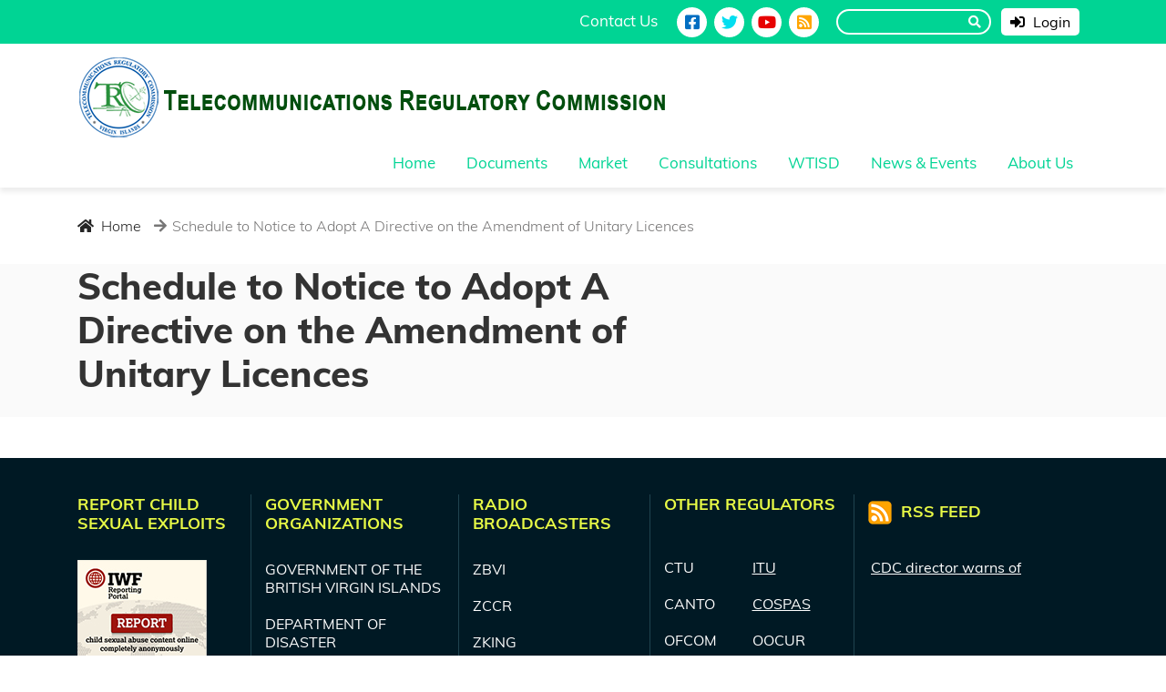

--- FILE ---
content_type: text/html; charset=UTF-8
request_url: https://trcwebapp.aress.net/2022/01/24/schedule-to-notice-to-adopt-a-directive-on-the-amendment-of-unitary-licences/
body_size: 14387
content:
<!doctype html>
<html lang="en">

<head>
    <!-- Required meta tags -->
    <meta charset="utf-8">
    <meta name="viewport" content="width=device-width, initial-scale=1, shrink-to-fit=no">

    <meta http-equiv="content-type" content="text/html; charset=utf-8" />
    <meta name="keywords" content="TRC BVI Telecommunications Regulatory Commission https://www.trc.vg" />
    <meta name="description" content="TRC BVI TELECOMMUNICATIONS REGULATORY COMMISSION (TRC) VIRGIN ISLANDS" />
    <meta name="generator" content="Telecommunications Regulatory Commission British Virgin Islands" />
    <!--<link rel="shortcut icon" href="http://trcwebapp.aress.net/wp-content/uploads/2020/11/favicon.ico" type="image/x-icon">-->
	<link rel="shortcut icon" href="https://trcwebapp.aress.net/wp-content/uploads/2020/11/favicon.ico" type="image/x-icon">

    <!-- Bootstrap CSS -->
    
		<!-- All in One SEO 4.2.4 - aioseo.com -->
		<meta name="robots" content="max-image-preview:large" />
		<link rel="canonical" href="https://trcwebapp.aress.net/2022/01/24/schedule-to-notice-to-adopt-a-directive-on-the-amendment-of-unitary-licences/" />
		<meta name="generator" content="All in One SEO (AIOSEO) 4.2.4 " />
		<meta property="og:locale" content="en_US" />
		<meta property="og:site_name" content="TRC -" />
		<meta property="og:type" content="article" />
		<meta property="og:title" content="Schedule to Notice to Adopt A Directive on the Amendment of Unitary Licences - TRC" />
		<meta property="og:url" content="https://trcwebapp.aress.net/2022/01/24/schedule-to-notice-to-adopt-a-directive-on-the-amendment-of-unitary-licences/" />
		<meta property="og:image" content="https://trcwebapp.aress.net/wp-content/uploads/2020/11/logo.png" />
		<meta property="og:image:secure_url" content="https://trcwebapp.aress.net/wp-content/uploads/2020/11/logo.png" />
		<meta property="og:image:width" content="643" />
		<meta property="og:image:height" content="88" />
		<meta property="article:published_time" content="2022-01-24T15:20:15+00:00" />
		<meta property="article:modified_time" content="2022-06-14T19:34:21+00:00" />
		<meta property="article:publisher" content="https://www.facebook.com/trcvi" />
		<meta name="twitter:card" content="summary" />
		<meta name="twitter:site" content="@trcvg" />
		<meta name="twitter:title" content="Schedule to Notice to Adopt A Directive on the Amendment of Unitary Licences - TRC" />
		<meta name="twitter:creator" content="@trcvg" />
		<meta name="twitter:image" content="https://trcwebapp.aress.net/wp-content/uploads/2020/11/logo.png" />
		<script type="application/ld+json" class="aioseo-schema">
			{"@context":"https:\/\/schema.org","@graph":[{"@type":"WebSite","@id":"https:\/\/trcwebapp.aress.net\/#website","url":"https:\/\/trcwebapp.aress.net\/","name":"TRC","inLanguage":"en-US","publisher":{"@id":"https:\/\/trcwebapp.aress.net\/#organization"}},{"@type":"Organization","@id":"https:\/\/trcwebapp.aress.net\/#organization","name":"TRC","url":"https:\/\/trcwebapp.aress.net\/","logo":{"@type":"ImageObject","@id":"https:\/\/trcwebapp.aress.net\/#organizationLogo","url":"https:\/\/trcwebapp.aress.net\/wp-content\/uploads\/2020\/11\/logo.png","width":643,"height":88},"image":{"@id":"https:\/\/trcwebapp.aress.net\/#organizationLogo"},"sameAs":["https:\/\/www.facebook.com\/trcvi","https:\/\/twitter.com\/trcvg"]},{"@type":"BreadcrumbList","@id":"https:\/\/trcwebapp.aress.net\/2022\/01\/24\/schedule-to-notice-to-adopt-a-directive-on-the-amendment-of-unitary-licences\/#breadcrumblist","itemListElement":[{"@type":"ListItem","@id":"https:\/\/trcwebapp.aress.net\/#listItem","position":1,"item":{"@type":"WebPage","@id":"https:\/\/trcwebapp.aress.net\/","name":"Home","description":"The Telecommunications Regulatory","url":"https:\/\/trcwebapp.aress.net\/"},"nextItem":"https:\/\/trcwebapp.aress.net\/2022\/#listItem"},{"@type":"ListItem","@id":"https:\/\/trcwebapp.aress.net\/2022\/#listItem","position":2,"item":{"@type":"WebPage","@id":"https:\/\/trcwebapp.aress.net\/2022\/","name":"2022","url":"https:\/\/trcwebapp.aress.net\/2022\/"},"nextItem":"https:\/\/trcwebapp.aress.net\/2022\/01\/#listItem","previousItem":"https:\/\/trcwebapp.aress.net\/#listItem"},{"@type":"ListItem","@id":"https:\/\/trcwebapp.aress.net\/2022\/01\/#listItem","position":3,"item":{"@type":"WebPage","@id":"https:\/\/trcwebapp.aress.net\/2022\/01\/","name":"January","url":"https:\/\/trcwebapp.aress.net\/2022\/01\/"},"nextItem":"https:\/\/trcwebapp.aress.net\/2022\/01\/24\/#listItem","previousItem":"https:\/\/trcwebapp.aress.net\/2022\/#listItem"},{"@type":"ListItem","@id":"https:\/\/trcwebapp.aress.net\/2022\/01\/24\/#listItem","position":4,"item":{"@type":"WebPage","@id":"https:\/\/trcwebapp.aress.net\/2022\/01\/24\/","name":"24","url":"https:\/\/trcwebapp.aress.net\/2022\/01\/24\/"},"nextItem":"https:\/\/trcwebapp.aress.net\/2022\/01\/24\/schedule-to-notice-to-adopt-a-directive-on-the-amendment-of-unitary-licences\/#listItem","previousItem":"https:\/\/trcwebapp.aress.net\/2022\/01\/#listItem"},{"@type":"ListItem","@id":"https:\/\/trcwebapp.aress.net\/2022\/01\/24\/schedule-to-notice-to-adopt-a-directive-on-the-amendment-of-unitary-licences\/#listItem","position":5,"item":{"@type":"WebPage","@id":"https:\/\/trcwebapp.aress.net\/2022\/01\/24\/schedule-to-notice-to-adopt-a-directive-on-the-amendment-of-unitary-licences\/","name":"Schedule to Notice to Adopt A Directive on the Amendment of Unitary Licences","url":"https:\/\/trcwebapp.aress.net\/2022\/01\/24\/schedule-to-notice-to-adopt-a-directive-on-the-amendment-of-unitary-licences\/"},"previousItem":"https:\/\/trcwebapp.aress.net\/2022\/01\/24\/#listItem"}]},{"@type":"Person","@id":"https:\/\/trcwebapp.aress.net\/author\/dcarey\/#author","url":"https:\/\/trcwebapp.aress.net\/author\/dcarey\/","name":"Denisia Carey","image":{"@type":"ImageObject","@id":"https:\/\/trcwebapp.aress.net\/2022\/01\/24\/schedule-to-notice-to-adopt-a-directive-on-the-amendment-of-unitary-licences\/#authorImage","url":"https:\/\/secure.gravatar.com\/avatar\/4b895e716dd07ef6c4922af5e73571ab?s=96&d=mm&r=g","width":96,"height":96,"caption":"Denisia Carey"}},{"@type":"WebPage","@id":"https:\/\/trcwebapp.aress.net\/2022\/01\/24\/schedule-to-notice-to-adopt-a-directive-on-the-amendment-of-unitary-licences\/#webpage","url":"https:\/\/trcwebapp.aress.net\/2022\/01\/24\/schedule-to-notice-to-adopt-a-directive-on-the-amendment-of-unitary-licences\/","name":"Schedule to Notice to Adopt A Directive on the Amendment of Unitary Licences - TRC","inLanguage":"en-US","isPartOf":{"@id":"https:\/\/trcwebapp.aress.net\/#website"},"breadcrumb":{"@id":"https:\/\/trcwebapp.aress.net\/2022\/01\/24\/schedule-to-notice-to-adopt-a-directive-on-the-amendment-of-unitary-licences\/#breadcrumblist"},"author":"https:\/\/trcwebapp.aress.net\/author\/dcarey\/#author","creator":"https:\/\/trcwebapp.aress.net\/author\/dcarey\/#author","datePublished":"2022-01-24T15:20:15-04:00","dateModified":"2022-06-14T19:34:21-04:00"},{"@type":"BlogPosting","@id":"https:\/\/trcwebapp.aress.net\/2022\/01\/24\/schedule-to-notice-to-adopt-a-directive-on-the-amendment-of-unitary-licences\/#blogposting","name":"Schedule to Notice to Adopt A Directive on the Amendment of Unitary Licences - TRC","inLanguage":"en-US","headline":"Schedule to Notice to Adopt A Directive on the Amendment of Unitary Licences","author":{"@id":"https:\/\/trcwebapp.aress.net\/author\/dcarey\/#author"},"publisher":{"@id":"https:\/\/trcwebapp.aress.net\/#organization"},"datePublished":"2022-01-24T15:20:15-04:00","dateModified":"2022-06-14T19:34:21-04:00","articleSection":"Archived-Notice","mainEntityOfPage":{"@id":"https:\/\/trcwebapp.aress.net\/2022\/01\/24\/schedule-to-notice-to-adopt-a-directive-on-the-amendment-of-unitary-licences\/#webpage"},"isPartOf":{"@id":"https:\/\/trcwebapp.aress.net\/2022\/01\/24\/schedule-to-notice-to-adopt-a-directive-on-the-amendment-of-unitary-licences\/#webpage"},"image":{"@type":"ImageObject","@id":"https:\/\/trcwebapp.aress.net\/#articleImage","url":"https:\/\/trcwebapp.aress.net\/wp-content\/uploads\/2020\/11\/logo.png","width":643,"height":88}}]}
		</script>
		<!-- All in One SEO -->


	<!-- This site is optimized with the Yoast SEO plugin v19.6.1 - https://yoast.com/wordpress/plugins/seo/ -->
	<title>Schedule to Notice to Adopt A Directive on the Amendment of Unitary Licences - TRC</title>
	<meta name="description" content="Schedule to Notice to Adopt a Directive on the Amendment of Unitary Licences" />
	<link rel="canonical" href="https://trcwebapp.aress.net/2022/01/24/schedule-to-notice-to-adopt-a-directive-on-the-amendment-of-unitary-licences/" />
	<meta property="og:locale" content="en_US" />
	<meta property="og:type" content="article" />
	<meta property="og:title" content="Schedule to Notice to Adopt A Directive on the Amendment of Unitary Licences - TRC" />
	<meta property="og:description" content="Schedule to Notice to Adopt a Directive on the Amendment of Unitary Licences" />
	<meta property="og:url" content="https://trcwebapp.aress.net/2022/01/24/schedule-to-notice-to-adopt-a-directive-on-the-amendment-of-unitary-licences/" />
	<meta property="og:site_name" content="TRC" />
	<meta property="article:publisher" content="https://www.facebook.com/trcvi" />
	<meta property="article:published_time" content="2022-01-24T15:20:15+00:00" />
	<meta property="article:modified_time" content="2022-06-14T19:34:21+00:00" />
	<meta name="author" content="Denisia Carey" />
	<meta name="twitter:card" content="summary_large_image" />
	<meta name="twitter:creator" content="@TRCVG" />
	<meta name="twitter:site" content="@TRCVG" />
	<meta name="twitter:label1" content="Written by" />
	<meta name="twitter:data1" content="Denisia Carey" />
	<script type="application/ld+json" class="yoast-schema-graph">{"@context":"https://schema.org","@graph":[{"@type":"Article","@id":"https://trcwebapp.aress.net/2022/01/24/schedule-to-notice-to-adopt-a-directive-on-the-amendment-of-unitary-licences/#article","isPartOf":{"@id":"https://trcwebapp.aress.net/2022/01/24/schedule-to-notice-to-adopt-a-directive-on-the-amendment-of-unitary-licences/"},"author":{"name":"Denisia Carey","@id":"http://trcwebapp.aress.net/#/schema/person/83c148dcd5539a8b9a74d4fe99d0dd5d"},"headline":"Schedule to Notice to Adopt A Directive on the Amendment of Unitary Licences","datePublished":"2022-01-24T15:20:15+00:00","dateModified":"2022-06-14T19:34:21+00:00","mainEntityOfPage":{"@id":"https://trcwebapp.aress.net/2022/01/24/schedule-to-notice-to-adopt-a-directive-on-the-amendment-of-unitary-licences/"},"wordCount":28,"commentCount":0,"publisher":{"@id":"http://trcwebapp.aress.net/#organization"},"articleSection":["Archived-Notice"],"inLanguage":"en-US","potentialAction":[{"@type":"CommentAction","name":"Comment","target":["https://trcwebapp.aress.net/2022/01/24/schedule-to-notice-to-adopt-a-directive-on-the-amendment-of-unitary-licences/#respond"]}]},{"@type":"WebPage","@id":"https://trcwebapp.aress.net/2022/01/24/schedule-to-notice-to-adopt-a-directive-on-the-amendment-of-unitary-licences/","url":"https://trcwebapp.aress.net/2022/01/24/schedule-to-notice-to-adopt-a-directive-on-the-amendment-of-unitary-licences/","name":"Schedule to Notice to Adopt A Directive on the Amendment of Unitary Licences - TRC","isPartOf":{"@id":"http://trcwebapp.aress.net/#website"},"datePublished":"2022-01-24T15:20:15+00:00","dateModified":"2022-06-14T19:34:21+00:00","description":"Schedule to Notice to Adopt a Directive on the Amendment of Unitary Licences","breadcrumb":{"@id":"https://trcwebapp.aress.net/2022/01/24/schedule-to-notice-to-adopt-a-directive-on-the-amendment-of-unitary-licences/#breadcrumb"},"inLanguage":"en-US","potentialAction":[{"@type":"ReadAction","target":["https://trcwebapp.aress.net/2022/01/24/schedule-to-notice-to-adopt-a-directive-on-the-amendment-of-unitary-licences/"]}]},{"@type":"BreadcrumbList","@id":"https://trcwebapp.aress.net/2022/01/24/schedule-to-notice-to-adopt-a-directive-on-the-amendment-of-unitary-licences/#breadcrumb","itemListElement":[{"@type":"ListItem","position":1,"name":"Schedule to Notice to Adopt A Directive on the Amendment of Unitary Licences"}]},{"@type":"WebSite","@id":"http://trcwebapp.aress.net/#website","url":"http://trcwebapp.aress.net/","name":"TRC","description":"","publisher":{"@id":"http://trcwebapp.aress.net/#organization"},"potentialAction":[{"@type":"SearchAction","target":{"@type":"EntryPoint","urlTemplate":"http://trcwebapp.aress.net/?s={search_term_string}"},"query-input":"required name=search_term_string"}],"inLanguage":"en-US"},{"@type":"Organization","@id":"http://trcwebapp.aress.net/#organization","name":"Telecommunications Regulatory Commission","url":"http://trcwebapp.aress.net/","sameAs":["https://www.facebook.com/trcvi","https://twitter.com/TRCVG"],"logo":{"@type":"ImageObject","inLanguage":"en-US","@id":"http://trcwebapp.aress.net/#/schema/logo/image/","url":"https://trcwebapp.aress.net/wp-content/uploads/2021/01/TRC_Logo-1_Transparent-three-quarters.png","contentUrl":"https://trcwebapp.aress.net/wp-content/uploads/2021/01/TRC_Logo-1_Transparent-three-quarters.png","width":225,"height":225,"caption":"Telecommunications Regulatory Commission"},"image":{"@id":"http://trcwebapp.aress.net/#/schema/logo/image/"}},{"@type":"Person","@id":"http://trcwebapp.aress.net/#/schema/person/83c148dcd5539a8b9a74d4fe99d0dd5d","name":"Denisia Carey","image":{"@type":"ImageObject","inLanguage":"en-US","@id":"http://trcwebapp.aress.net/#/schema/person/image/","url":"https://secure.gravatar.com/avatar/4b895e716dd07ef6c4922af5e73571ab?s=96&d=mm&r=g","contentUrl":"https://secure.gravatar.com/avatar/4b895e716dd07ef6c4922af5e73571ab?s=96&d=mm&r=g","caption":"Denisia Carey"},"url":"https://trcwebapp.aress.net/author/dcarey/"}]}</script>
	<!-- / Yoast SEO plugin. -->


<link rel='dns-prefetch' href='//app.convertful.com' />
<link rel='dns-prefetch' href='//s.w.org' />
<link rel="alternate" type="application/rss+xml" title="TRC &raquo; Feed" href="https://trcwebapp.aress.net/feed/" />
<link rel="alternate" type="application/rss+xml" title="TRC &raquo; Comments Feed" href="https://trcwebapp.aress.net/comments/feed/" />
<link rel="alternate" type="application/rss+xml" title="TRC &raquo; Schedule to Notice to Adopt A Directive on the Amendment of Unitary Licences Comments Feed" href="https://trcwebapp.aress.net/2022/01/24/schedule-to-notice-to-adopt-a-directive-on-the-amendment-of-unitary-licences/feed/" />
		<!-- This site uses the Google Analytics by MonsterInsights plugin v8.10.0 - Using Analytics tracking - https://www.monsterinsights.com/ -->
							<script
				src="//www.googletagmanager.com/gtag/js?id=G-8ZTFEMEFK6"  data-cfasync="false" data-wpfc-render="false" async></script>
			<script data-cfasync="false" data-wpfc-render="false">
				var mi_version = '8.10.0';
				var mi_track_user = true;
				var mi_no_track_reason = '';
				
								var disableStrs = [
										'ga-disable-G-8ZTFEMEFK6',
														];

				/* Function to detect opted out users */
				function __gtagTrackerIsOptedOut() {
					for (var index = 0; index < disableStrs.length; index++) {
						if (document.cookie.indexOf(disableStrs[index] + '=true') > -1) {
							return true;
						}
					}

					return false;
				}

				/* Disable tracking if the opt-out cookie exists. */
				if (__gtagTrackerIsOptedOut()) {
					for (var index = 0; index < disableStrs.length; index++) {
						window[disableStrs[index]] = true;
					}
				}

				/* Opt-out function */
				function __gtagTrackerOptout() {
					for (var index = 0; index < disableStrs.length; index++) {
						document.cookie = disableStrs[index] + '=true; expires=Thu, 31 Dec 2099 23:59:59 UTC; path=/';
						window[disableStrs[index]] = true;
					}
				}

				if ('undefined' === typeof gaOptout) {
					function gaOptout() {
						__gtagTrackerOptout();
					}
				}
								window.dataLayer = window.dataLayer || [];

				window.MonsterInsightsDualTracker = {
					helpers: {},
					trackers: {},
				};
				if (mi_track_user) {
					function __gtagDataLayer() {
						dataLayer.push(arguments);
					}

					function __gtagTracker(type, name, parameters) {
						if (!parameters) {
							parameters = {};
						}

						if (parameters.send_to) {
							__gtagDataLayer.apply(null, arguments);
							return;
						}

						if (type === 'event') {
														parameters.send_to = monsterinsights_frontend.v4_id;
							var hookName = name;
							if (typeof parameters['event_category'] !== 'undefined') {
								hookName = parameters['event_category'] + ':' + name;
							}

							if (typeof MonsterInsightsDualTracker.trackers[hookName] !== 'undefined') {
								MonsterInsightsDualTracker.trackers[hookName](parameters);
							} else {
								__gtagDataLayer('event', name, parameters);
							}
							
													} else {
							__gtagDataLayer.apply(null, arguments);
						}
					}

					__gtagTracker('js', new Date());
					__gtagTracker('set', {
						'developer_id.dZGIzZG': true,
											});
										__gtagTracker('config', 'G-8ZTFEMEFK6', {"forceSSL":"true","link_attribution":"true"} );
															window.gtag = __gtagTracker;										(function () {
						/* https://developers.google.com/analytics/devguides/collection/analyticsjs/ */
						/* ga and __gaTracker compatibility shim. */
						var noopfn = function () {
							return null;
						};
						var newtracker = function () {
							return new Tracker();
						};
						var Tracker = function () {
							return null;
						};
						var p = Tracker.prototype;
						p.get = noopfn;
						p.set = noopfn;
						p.send = function () {
							var args = Array.prototype.slice.call(arguments);
							args.unshift('send');
							__gaTracker.apply(null, args);
						};
						var __gaTracker = function () {
							var len = arguments.length;
							if (len === 0) {
								return;
							}
							var f = arguments[len - 1];
							if (typeof f !== 'object' || f === null || typeof f.hitCallback !== 'function') {
								if ('send' === arguments[0]) {
									var hitConverted, hitObject = false, action;
									if ('event' === arguments[1]) {
										if ('undefined' !== typeof arguments[3]) {
											hitObject = {
												'eventAction': arguments[3],
												'eventCategory': arguments[2],
												'eventLabel': arguments[4],
												'value': arguments[5] ? arguments[5] : 1,
											}
										}
									}
									if ('pageview' === arguments[1]) {
										if ('undefined' !== typeof arguments[2]) {
											hitObject = {
												'eventAction': 'page_view',
												'page_path': arguments[2],
											}
										}
									}
									if (typeof arguments[2] === 'object') {
										hitObject = arguments[2];
									}
									if (typeof arguments[5] === 'object') {
										Object.assign(hitObject, arguments[5]);
									}
									if ('undefined' !== typeof arguments[1].hitType) {
										hitObject = arguments[1];
										if ('pageview' === hitObject.hitType) {
											hitObject.eventAction = 'page_view';
										}
									}
									if (hitObject) {
										action = 'timing' === arguments[1].hitType ? 'timing_complete' : hitObject.eventAction;
										hitConverted = mapArgs(hitObject);
										__gtagTracker('event', action, hitConverted);
									}
								}
								return;
							}

							function mapArgs(args) {
								var arg, hit = {};
								var gaMap = {
									'eventCategory': 'event_category',
									'eventAction': 'event_action',
									'eventLabel': 'event_label',
									'eventValue': 'event_value',
									'nonInteraction': 'non_interaction',
									'timingCategory': 'event_category',
									'timingVar': 'name',
									'timingValue': 'value',
									'timingLabel': 'event_label',
									'page': 'page_path',
									'location': 'page_location',
									'title': 'page_title',
								};
								for (arg in args) {
																		if (!(!args.hasOwnProperty(arg) || !gaMap.hasOwnProperty(arg))) {
										hit[gaMap[arg]] = args[arg];
									} else {
										hit[arg] = args[arg];
									}
								}
								return hit;
							}

							try {
								f.hitCallback();
							} catch (ex) {
							}
						};
						__gaTracker.create = newtracker;
						__gaTracker.getByName = newtracker;
						__gaTracker.getAll = function () {
							return [];
						};
						__gaTracker.remove = noopfn;
						__gaTracker.loaded = true;
						window['__gaTracker'] = __gaTracker;
					})();
									} else {
										console.log("");
					(function () {
						function __gtagTracker() {
							return null;
						}

						window['__gtagTracker'] = __gtagTracker;
						window['gtag'] = __gtagTracker;
					})();
									}
			</script>
				<!-- / Google Analytics by MonsterInsights -->
		<script>
window._wpemojiSettings = {"baseUrl":"https:\/\/s.w.org\/images\/core\/emoji\/14.0.0\/72x72\/","ext":".png","svgUrl":"https:\/\/s.w.org\/images\/core\/emoji\/14.0.0\/svg\/","svgExt":".svg","source":{"concatemoji":"https:\/\/trcwebapp.aress.net\/wp-includes\/js\/wp-emoji-release.min.js?ver=6.0.11"}};
/*! This file is auto-generated */
!function(e,a,t){var n,r,o,i=a.createElement("canvas"),p=i.getContext&&i.getContext("2d");function s(e,t){var a=String.fromCharCode,e=(p.clearRect(0,0,i.width,i.height),p.fillText(a.apply(this,e),0,0),i.toDataURL());return p.clearRect(0,0,i.width,i.height),p.fillText(a.apply(this,t),0,0),e===i.toDataURL()}function c(e){var t=a.createElement("script");t.src=e,t.defer=t.type="text/javascript",a.getElementsByTagName("head")[0].appendChild(t)}for(o=Array("flag","emoji"),t.supports={everything:!0,everythingExceptFlag:!0},r=0;r<o.length;r++)t.supports[o[r]]=function(e){if(!p||!p.fillText)return!1;switch(p.textBaseline="top",p.font="600 32px Arial",e){case"flag":return s([127987,65039,8205,9895,65039],[127987,65039,8203,9895,65039])?!1:!s([55356,56826,55356,56819],[55356,56826,8203,55356,56819])&&!s([55356,57332,56128,56423,56128,56418,56128,56421,56128,56430,56128,56423,56128,56447],[55356,57332,8203,56128,56423,8203,56128,56418,8203,56128,56421,8203,56128,56430,8203,56128,56423,8203,56128,56447]);case"emoji":return!s([129777,127995,8205,129778,127999],[129777,127995,8203,129778,127999])}return!1}(o[r]),t.supports.everything=t.supports.everything&&t.supports[o[r]],"flag"!==o[r]&&(t.supports.everythingExceptFlag=t.supports.everythingExceptFlag&&t.supports[o[r]]);t.supports.everythingExceptFlag=t.supports.everythingExceptFlag&&!t.supports.flag,t.DOMReady=!1,t.readyCallback=function(){t.DOMReady=!0},t.supports.everything||(n=function(){t.readyCallback()},a.addEventListener?(a.addEventListener("DOMContentLoaded",n,!1),e.addEventListener("load",n,!1)):(e.attachEvent("onload",n),a.attachEvent("onreadystatechange",function(){"complete"===a.readyState&&t.readyCallback()})),(e=t.source||{}).concatemoji?c(e.concatemoji):e.wpemoji&&e.twemoji&&(c(e.twemoji),c(e.wpemoji)))}(window,document,window._wpemojiSettings);
</script>
<style>
img.wp-smiley,
img.emoji {
	display: inline !important;
	border: none !important;
	box-shadow: none !important;
	height: 1em !important;
	width: 1em !important;
	margin: 0 0.07em !important;
	vertical-align: -0.1em !important;
	background: none !important;
	padding: 0 !important;
}
</style>
	<link rel='stylesheet' id='wp-block-library-css'  href='https://trcwebapp.aress.net/wp-includes/css/dist/block-library/style.min.css?ver=6.0.11' media='all' />
<style id='wp-block-library-theme-inline-css'>
.wp-block-audio figcaption{color:#555;font-size:13px;text-align:center}.is-dark-theme .wp-block-audio figcaption{color:hsla(0,0%,100%,.65)}.wp-block-code{border:1px solid #ccc;border-radius:4px;font-family:Menlo,Consolas,monaco,monospace;padding:.8em 1em}.wp-block-embed figcaption{color:#555;font-size:13px;text-align:center}.is-dark-theme .wp-block-embed figcaption{color:hsla(0,0%,100%,.65)}.blocks-gallery-caption{color:#555;font-size:13px;text-align:center}.is-dark-theme .blocks-gallery-caption{color:hsla(0,0%,100%,.65)}.wp-block-image figcaption{color:#555;font-size:13px;text-align:center}.is-dark-theme .wp-block-image figcaption{color:hsla(0,0%,100%,.65)}.wp-block-pullquote{border-top:4px solid;border-bottom:4px solid;margin-bottom:1.75em;color:currentColor}.wp-block-pullquote__citation,.wp-block-pullquote cite,.wp-block-pullquote footer{color:currentColor;text-transform:uppercase;font-size:.8125em;font-style:normal}.wp-block-quote{border-left:.25em solid;margin:0 0 1.75em;padding-left:1em}.wp-block-quote cite,.wp-block-quote footer{color:currentColor;font-size:.8125em;position:relative;font-style:normal}.wp-block-quote.has-text-align-right{border-left:none;border-right:.25em solid;padding-left:0;padding-right:1em}.wp-block-quote.has-text-align-center{border:none;padding-left:0}.wp-block-quote.is-large,.wp-block-quote.is-style-large,.wp-block-quote.is-style-plain{border:none}.wp-block-search .wp-block-search__label{font-weight:700}:where(.wp-block-group.has-background){padding:1.25em 2.375em}.wp-block-separator.has-css-opacity{opacity:.4}.wp-block-separator{border:none;border-bottom:2px solid;margin-left:auto;margin-right:auto}.wp-block-separator.has-alpha-channel-opacity{opacity:1}.wp-block-separator:not(.is-style-wide):not(.is-style-dots){width:100px}.wp-block-separator.has-background:not(.is-style-dots){border-bottom:none;height:1px}.wp-block-separator.has-background:not(.is-style-wide):not(.is-style-dots){height:2px}.wp-block-table thead{border-bottom:3px solid}.wp-block-table tfoot{border-top:3px solid}.wp-block-table td,.wp-block-table th{padding:.5em;border:1px solid;word-break:normal}.wp-block-table figcaption{color:#555;font-size:13px;text-align:center}.is-dark-theme .wp-block-table figcaption{color:hsla(0,0%,100%,.65)}.wp-block-video figcaption{color:#555;font-size:13px;text-align:center}.is-dark-theme .wp-block-video figcaption{color:hsla(0,0%,100%,.65)}.wp-block-template-part.has-background{padding:1.25em 2.375em;margin-top:0;margin-bottom:0}
</style>
<style id='global-styles-inline-css'>
body{--wp--preset--color--black: #000000;--wp--preset--color--cyan-bluish-gray: #abb8c3;--wp--preset--color--white: #FFF;--wp--preset--color--pale-pink: #f78da7;--wp--preset--color--vivid-red: #cf2e2e;--wp--preset--color--luminous-vivid-orange: #ff6900;--wp--preset--color--luminous-vivid-amber: #fcb900;--wp--preset--color--light-green-cyan: #7bdcb5;--wp--preset--color--vivid-green-cyan: #00d084;--wp--preset--color--pale-cyan-blue: #8ed1fc;--wp--preset--color--vivid-cyan-blue: #0693e3;--wp--preset--color--vivid-purple: #9b51e0;--wp--preset--color--primary: #0073a8;--wp--preset--color--secondary: #005075;--wp--preset--color--dark-gray: #111;--wp--preset--color--light-gray: #767676;--wp--preset--gradient--vivid-cyan-blue-to-vivid-purple: linear-gradient(135deg,rgba(6,147,227,1) 0%,rgb(155,81,224) 100%);--wp--preset--gradient--light-green-cyan-to-vivid-green-cyan: linear-gradient(135deg,rgb(122,220,180) 0%,rgb(0,208,130) 100%);--wp--preset--gradient--luminous-vivid-amber-to-luminous-vivid-orange: linear-gradient(135deg,rgba(252,185,0,1) 0%,rgba(255,105,0,1) 100%);--wp--preset--gradient--luminous-vivid-orange-to-vivid-red: linear-gradient(135deg,rgba(255,105,0,1) 0%,rgb(207,46,46) 100%);--wp--preset--gradient--very-light-gray-to-cyan-bluish-gray: linear-gradient(135deg,rgb(238,238,238) 0%,rgb(169,184,195) 100%);--wp--preset--gradient--cool-to-warm-spectrum: linear-gradient(135deg,rgb(74,234,220) 0%,rgb(151,120,209) 20%,rgb(207,42,186) 40%,rgb(238,44,130) 60%,rgb(251,105,98) 80%,rgb(254,248,76) 100%);--wp--preset--gradient--blush-light-purple: linear-gradient(135deg,rgb(255,206,236) 0%,rgb(152,150,240) 100%);--wp--preset--gradient--blush-bordeaux: linear-gradient(135deg,rgb(254,205,165) 0%,rgb(254,45,45) 50%,rgb(107,0,62) 100%);--wp--preset--gradient--luminous-dusk: linear-gradient(135deg,rgb(255,203,112) 0%,rgb(199,81,192) 50%,rgb(65,88,208) 100%);--wp--preset--gradient--pale-ocean: linear-gradient(135deg,rgb(255,245,203) 0%,rgb(182,227,212) 50%,rgb(51,167,181) 100%);--wp--preset--gradient--electric-grass: linear-gradient(135deg,rgb(202,248,128) 0%,rgb(113,206,126) 100%);--wp--preset--gradient--midnight: linear-gradient(135deg,rgb(2,3,129) 0%,rgb(40,116,252) 100%);--wp--preset--duotone--dark-grayscale: url('#wp-duotone-dark-grayscale');--wp--preset--duotone--grayscale: url('#wp-duotone-grayscale');--wp--preset--duotone--purple-yellow: url('#wp-duotone-purple-yellow');--wp--preset--duotone--blue-red: url('#wp-duotone-blue-red');--wp--preset--duotone--midnight: url('#wp-duotone-midnight');--wp--preset--duotone--magenta-yellow: url('#wp-duotone-magenta-yellow');--wp--preset--duotone--purple-green: url('#wp-duotone-purple-green');--wp--preset--duotone--blue-orange: url('#wp-duotone-blue-orange');--wp--preset--font-size--small: 19.5px;--wp--preset--font-size--medium: 20px;--wp--preset--font-size--large: 36.5px;--wp--preset--font-size--x-large: 42px;--wp--preset--font-size--normal: 22px;--wp--preset--font-size--huge: 49.5px;}.has-black-color{color: var(--wp--preset--color--black) !important;}.has-cyan-bluish-gray-color{color: var(--wp--preset--color--cyan-bluish-gray) !important;}.has-white-color{color: var(--wp--preset--color--white) !important;}.has-pale-pink-color{color: var(--wp--preset--color--pale-pink) !important;}.has-vivid-red-color{color: var(--wp--preset--color--vivid-red) !important;}.has-luminous-vivid-orange-color{color: var(--wp--preset--color--luminous-vivid-orange) !important;}.has-luminous-vivid-amber-color{color: var(--wp--preset--color--luminous-vivid-amber) !important;}.has-light-green-cyan-color{color: var(--wp--preset--color--light-green-cyan) !important;}.has-vivid-green-cyan-color{color: var(--wp--preset--color--vivid-green-cyan) !important;}.has-pale-cyan-blue-color{color: var(--wp--preset--color--pale-cyan-blue) !important;}.has-vivid-cyan-blue-color{color: var(--wp--preset--color--vivid-cyan-blue) !important;}.has-vivid-purple-color{color: var(--wp--preset--color--vivid-purple) !important;}.has-black-background-color{background-color: var(--wp--preset--color--black) !important;}.has-cyan-bluish-gray-background-color{background-color: var(--wp--preset--color--cyan-bluish-gray) !important;}.has-white-background-color{background-color: var(--wp--preset--color--white) !important;}.has-pale-pink-background-color{background-color: var(--wp--preset--color--pale-pink) !important;}.has-vivid-red-background-color{background-color: var(--wp--preset--color--vivid-red) !important;}.has-luminous-vivid-orange-background-color{background-color: var(--wp--preset--color--luminous-vivid-orange) !important;}.has-luminous-vivid-amber-background-color{background-color: var(--wp--preset--color--luminous-vivid-amber) !important;}.has-light-green-cyan-background-color{background-color: var(--wp--preset--color--light-green-cyan) !important;}.has-vivid-green-cyan-background-color{background-color: var(--wp--preset--color--vivid-green-cyan) !important;}.has-pale-cyan-blue-background-color{background-color: var(--wp--preset--color--pale-cyan-blue) !important;}.has-vivid-cyan-blue-background-color{background-color: var(--wp--preset--color--vivid-cyan-blue) !important;}.has-vivid-purple-background-color{background-color: var(--wp--preset--color--vivid-purple) !important;}.has-black-border-color{border-color: var(--wp--preset--color--black) !important;}.has-cyan-bluish-gray-border-color{border-color: var(--wp--preset--color--cyan-bluish-gray) !important;}.has-white-border-color{border-color: var(--wp--preset--color--white) !important;}.has-pale-pink-border-color{border-color: var(--wp--preset--color--pale-pink) !important;}.has-vivid-red-border-color{border-color: var(--wp--preset--color--vivid-red) !important;}.has-luminous-vivid-orange-border-color{border-color: var(--wp--preset--color--luminous-vivid-orange) !important;}.has-luminous-vivid-amber-border-color{border-color: var(--wp--preset--color--luminous-vivid-amber) !important;}.has-light-green-cyan-border-color{border-color: var(--wp--preset--color--light-green-cyan) !important;}.has-vivid-green-cyan-border-color{border-color: var(--wp--preset--color--vivid-green-cyan) !important;}.has-pale-cyan-blue-border-color{border-color: var(--wp--preset--color--pale-cyan-blue) !important;}.has-vivid-cyan-blue-border-color{border-color: var(--wp--preset--color--vivid-cyan-blue) !important;}.has-vivid-purple-border-color{border-color: var(--wp--preset--color--vivid-purple) !important;}.has-vivid-cyan-blue-to-vivid-purple-gradient-background{background: var(--wp--preset--gradient--vivid-cyan-blue-to-vivid-purple) !important;}.has-light-green-cyan-to-vivid-green-cyan-gradient-background{background: var(--wp--preset--gradient--light-green-cyan-to-vivid-green-cyan) !important;}.has-luminous-vivid-amber-to-luminous-vivid-orange-gradient-background{background: var(--wp--preset--gradient--luminous-vivid-amber-to-luminous-vivid-orange) !important;}.has-luminous-vivid-orange-to-vivid-red-gradient-background{background: var(--wp--preset--gradient--luminous-vivid-orange-to-vivid-red) !important;}.has-very-light-gray-to-cyan-bluish-gray-gradient-background{background: var(--wp--preset--gradient--very-light-gray-to-cyan-bluish-gray) !important;}.has-cool-to-warm-spectrum-gradient-background{background: var(--wp--preset--gradient--cool-to-warm-spectrum) !important;}.has-blush-light-purple-gradient-background{background: var(--wp--preset--gradient--blush-light-purple) !important;}.has-blush-bordeaux-gradient-background{background: var(--wp--preset--gradient--blush-bordeaux) !important;}.has-luminous-dusk-gradient-background{background: var(--wp--preset--gradient--luminous-dusk) !important;}.has-pale-ocean-gradient-background{background: var(--wp--preset--gradient--pale-ocean) !important;}.has-electric-grass-gradient-background{background: var(--wp--preset--gradient--electric-grass) !important;}.has-midnight-gradient-background{background: var(--wp--preset--gradient--midnight) !important;}.has-small-font-size{font-size: var(--wp--preset--font-size--small) !important;}.has-medium-font-size{font-size: var(--wp--preset--font-size--medium) !important;}.has-large-font-size{font-size: var(--wp--preset--font-size--large) !important;}.has-x-large-font-size{font-size: var(--wp--preset--font-size--x-large) !important;}
</style>
<link rel='stylesheet' id='contact-form-7-css'  href='https://trcwebapp.aress.net/wp-content/plugins/contact-form-7/includes/css/styles.css?ver=5.6.3' media='all' />
<link rel='stylesheet' id='cf7msm_styles-css'  href='https://trcwebapp.aress.net/wp-content/plugins/contact-form-7-multi-step-module/resources/cf7msm.css?ver=4.1.92' media='all' />
<link rel='stylesheet' id='dnd-upload-cf7-css'  href='https://trcwebapp.aress.net/wp-content/plugins/drag-and-drop-multiple-file-upload-contact-form-7/assets/css/dnd-upload-cf7.css?ver=1.3.6.4' media='all' />
<link rel='stylesheet' id='bootstrap-css-css'  href='https://trcwebapp.aress.net/wp-content/themes/twentynineteen-child/assets/css/bootstrap.min.css?ver=20180110' media='' />
<link rel='stylesheet' id='all-min-css-css'  href='https://trcwebapp.aress.net/wp-content/themes/twentynineteen-child/assets/css/all.min.css?ver=20180110' media='' />
<link rel='stylesheet' id='owl-carousel-css-css'  href='https://trcwebapp.aress.net/wp-content/themes/twentynineteen-child/assets/css/owl.carousel.min.css?ver=20180110' media='' />
<link rel='stylesheet' id='animate-min-css-css'  href='https://trcwebapp.aress.net/wp-content/themes/twentynineteen-child/assets/css/animate.min.css?ver=20180110' media='' />
<link rel='stylesheet' id='twentynineteen-style-css'  href='https://trcwebapp.aress.net/wp-content/themes/twentynineteen-child/style.css?ver=1.0.0' media='all' />
<link rel='stylesheet' id='twentynineteen-print-style-css'  href='https://trcwebapp.aress.net/wp-content/themes/twentynineteen/print.css?ver=1.0.0' media='print' />
<link rel='stylesheet' id='tablepress-default-css'  href='https://trcwebapp.aress.net/wp-content/plugins/tablepress/css/default.min.css?ver=1.14' media='all' />
<link rel='stylesheet' id='js_composer_front-css'  href='https://trcwebapp.aress.net/wp-content/plugins/js_composer/assets/css/js_composer.min.css?ver=6.9.0' media='all' />
<link rel='stylesheet' id='custom-style-css-css'  href='https://trcwebapp.aress.net/wp-content/themes/twentynineteen-child/assets/css/master.css?ver=6.0.11' media='all' />
<script src='https://trcwebapp.aress.net/wp-content/plugins/google-analytics-for-wordpress/assets/js/frontend-gtag.min.js?ver=8.10.0' id='monsterinsights-frontend-script-js'></script>
<script data-cfasync="false" data-wpfc-render="false" id='monsterinsights-frontend-script-js-extra'>var monsterinsights_frontend = {"js_events_tracking":"true","download_extensions":"doc,pdf,ppt,zip,xls,docx,pptx,xlsx","inbound_paths":"[{\"path\":\"\\\/go\\\/\",\"label\":\"affiliate\"},{\"path\":\"\\\/recommend\\\/\",\"label\":\"affiliate\"}]","home_url":"https:\/\/trcwebapp.aress.net","hash_tracking":"false","ua":"","v4_id":"G-8ZTFEMEFK6"};</script>
<script src='https://trcwebapp.aress.net/wp-content/themes/twentynineteen-child/assets/js/jquery-3.2.1.slim.min.js' id='jquery-js'></script>
<script src='https://trcwebapp.aress.net/wp-content/themes/twentynineteen-child/assets/js/custom_rss.js?ver=20200527' id='custom_rss-js'></script>
<script src='https://trcwebapp.aress.net/wp-content/themes/twentynineteen-child/assets/js/email-confirm.js?ver=6.0.11' id='email-confirm-js'></script>
<link rel="https://api.w.org/" href="https://trcwebapp.aress.net/wp-json/" /><link rel="alternate" type="application/json" href="https://trcwebapp.aress.net/wp-json/wp/v2/posts/4024" /><link rel="EditURI" type="application/rsd+xml" title="RSD" href="https://trcwebapp.aress.net/xmlrpc.php?rsd" />
<link rel="wlwmanifest" type="application/wlwmanifest+xml" href="https://trcwebapp.aress.net/wp-includes/wlwmanifest.xml" /> 
<meta name="generator" content="WordPress 6.0.11" />
<link rel='shortlink' href='https://trcwebapp.aress.net/?p=4024' />
<link rel="alternate" type="application/json+oembed" href="https://trcwebapp.aress.net/wp-json/oembed/1.0/embed?url=https%3A%2F%2Ftrcwebapp.aress.net%2F2022%2F01%2F24%2Fschedule-to-notice-to-adopt-a-directive-on-the-amendment-of-unitary-licences%2F" />
<link rel="alternate" type="text/xml+oembed" href="https://trcwebapp.aress.net/wp-json/oembed/1.0/embed?url=https%3A%2F%2Ftrcwebapp.aress.net%2F2022%2F01%2F24%2Fschedule-to-notice-to-adopt-a-directive-on-the-amendment-of-unitary-licences%2F&#038;format=xml" />
<link rel="pingback" href="https://trcwebapp.aress.net/xmlrpc.php"><style>.recentcomments a{display:inline !important;padding:0 !important;margin:0 !important;}</style><meta name="generator" content="Powered by WPBakery Page Builder - drag and drop page builder for WordPress."/>
<link rel="icon" href="https://trcwebapp.aress.net/wp-content/uploads/2020/11/favicon.ico" sizes="32x32" />
<link rel="icon" href="https://trcwebapp.aress.net/wp-content/uploads/2020/11/favicon.ico" sizes="192x192" />
<link rel="apple-touch-icon" href="https://trcwebapp.aress.net/wp-content/uploads/2020/11/favicon.ico" />
<meta name="msapplication-TileImage" content="https://trcwebapp.aress.net/wp-content/uploads/2020/11/favicon.ico" />
<noscript><style> .wpb_animate_when_almost_visible { opacity: 1; }</style></noscript>    
    <title>Home</title>
</head>

<body>

    <div class="search-and-social noprint">
        <div class="container">
            <div class="row">
                <div class="col-md-12">
                    
                    <ul class="contact">
                        <div class="textwidget custom-html-widget"><li class="nav-item">
<a class="nav-link" href="contact-us">Contact Us</a>
</li></div>                    </ul>

                    <ul class="social">
                        <div class="textwidget custom-html-widget"><li><a href="https://www.facebook.com/trcvi" target="_blank" rel="noopener"><i class="fab fa-facebook-square" ></i></a></li>
<li><a href="https://twitter.com/trcvg" target="_blank" rel="noopener"><i class="fab fa-twitter"></i></a></li>
<li><a href="https://www.youtube.com/playlist?list=PLbg9FnJ5byIXYEOLe-RgLLNy2QeT_tU9H" target="_blank" rel="noopener"><i class="fab fa-youtube"></i></a></li>
<li><a href="#"><i class="fas fa-rss-square"></i></a></li></div>                    </ul>

                    <form role="search" method="get" id="searchform" class="form-inline order-1 ml-xl-auto" action="https://trcwebapp.aress.net/" >
        <input type="text" class="form-control" value="" name="s" id="s" />
        <button type="submit" class="btn" type="button"><i class="fas fa-search" value="Search"></i></button>
        </form>                
                    <div class="login">
                      <div class="textwidget custom-html-widget"><a href="https://trcwebapp.aress.net/wp-admin"><i class="fas fa-sign-in-alt"></i> Login</a></div>                    </div>

                </div>
            </div>
        </div>
    </div>
    
    <!-- top-header -->
    <div class="top-header noprint">
        <div class="container">
            <div class="row">
                <div class="col-sm-12">
                    <div class="logo">
                        												<a href="https://trcwebapp.aress.net/">
                        <img src="https://trcwebapp.aress.net/wp-content/uploads/2020/11/logo.png" class="img-fluid" alt="">
                        </a>
                    </div>
                </div>
            </div>
        </div>
    </div>

    <!-- top-navigation -->
    <div class="top-navigation sticky-top noprint">
        <div class="container">
            <div class="row">
                <div class="col-md-12">
                    <nav class="navbar navbar-expand-xl ">

                        <button class="navbar-toggler navbar-toggler-right" type="button" data-toggle="collapse" data-target="#navb">
                            <span class="bar-icon"> <i class="fas fa-bars"></i> </span>
                        </button>

                        <div class="collapse navbar-collapse" id="navb">
                            <div class="menu-primary-menu-container"><ul id="menu-primary-menu" class="navbar-nav ml-auto justify-content-end" itemscope itemtype="http://www.schema.org/SiteNavigationElement"><li  id="menu-item-44" class="menu-item menu-item-type-post_type menu-item-object-page menu-item-home menu-item-44 nav-item"><a itemprop="url" href="https://trcwebapp.aress.net/" class="nav-link"><span itemprop="name">Home</span></a></li>
<li  id="menu-item-45" class="menu-item menu-item-type-custom menu-item-object-custom menu-item-has-children dropdown menu-item-45 nav-item"><a href="#" data-toggle="dropdown" aria-haspopup="true" aria-expanded="false" class="dropdown-toggle nav-link" id="menu-item-dropdown-45"><span itemprop="name">Documents</span></a>
<ul class="dropdown-menu" aria-labelledby="menu-item-dropdown-45">
	<li  id="menu-item-625" class="menu-item menu-item-type-post_type menu-item-object-page menu-item-625 nav-item"><a itemprop="url" href="https://trcwebapp.aress.net/documents/telecommunications-act/" class="dropdown-item"><span itemprop="name">Telecommunications Act</span></a></li>
	<li  id="menu-item-259" class="menu-item menu-item-type-post_type menu-item-object-page menu-item-259 nav-item"><a itemprop="url" href="https://trcwebapp.aress.net/documents/legal-framework/" class="dropdown-item"><span itemprop="name">Legal Framework</span></a></li>
	<li  id="menu-item-4574" class="menu-item menu-item-type-post_type menu-item-object-page menu-item-4574 nav-item"><a itemprop="url" href="https://trcwebapp.aress.net/documents/directive-and-decision/" class="dropdown-item"><span itemprop="name">Directives and Decisions</span></a></li>
	<li  id="menu-item-292" class="menu-item menu-item-type-post_type menu-item-object-page menu-item-292 nav-item"><a itemprop="url" href="https://trcwebapp.aress.net/documents/policies/" class="dropdown-item"><span itemprop="name">Policies</span></a></li>
	<li  id="menu-item-217" class="menu-item menu-item-type-post_type menu-item-object-page menu-item-217 nav-item"><a itemprop="url" href="https://trcwebapp.aress.net/documents/licence-performance-renewal-evaluation-reports/" class="dropdown-item"><span itemprop="name">Reports</span></a></li>
	<li  id="menu-item-216" class="menu-item menu-item-type-post_type menu-item-object-page menu-item-216 nav-item"><a itemprop="url" href="https://trcwebapp.aress.net/documents/position-statement/" class="dropdown-item"><span itemprop="name">Position Statement</span></a></li>
	<li  id="menu-item-730" class="menu-item menu-item-type-post_type menu-item-object-page menu-item-730 nav-item"><a itemprop="url" href="https://trcwebapp.aress.net/documents/numbering-plan/" class="dropdown-item"><span itemprop="name">Numbering Plan</span></a></li>
	<li  id="menu-item-274" class="menu-item menu-item-type-post_type menu-item-object-page menu-item-274 nav-item"><a itemprop="url" href="https://trcwebapp.aress.net/documents/work-programme/" class="dropdown-item"><span itemprop="name">Work Programme</span></a></li>
</ul>
</li>
<li  id="menu-item-309" class="menu-item menu-item-type-post_type menu-item-object-page menu-item-has-children dropdown menu-item-309 nav-item"><a href="#" data-toggle="dropdown" aria-haspopup="true" aria-expanded="false" class="dropdown-toggle nav-link" id="menu-item-dropdown-309"><span itemprop="name">Market</span></a>
<ul class="dropdown-menu" aria-labelledby="menu-item-dropdown-309">
	<li  id="menu-item-312" class="menu-item menu-item-type-post_type menu-item-object-page menu-item-312 nav-item"><a itemprop="url" href="https://trcwebapp.aress.net/market/market-analysis/" class="dropdown-item"><span itemprop="name">Market Analysis</span></a></li>
	<li  id="menu-item-315" class="menu-item menu-item-type-post_type menu-item-object-page menu-item-315 nav-item"><a itemprop="url" href="https://trcwebapp.aress.net/market/market-data/" class="dropdown-item"><span itemprop="name">Market Data</span></a></li>
	<li  id="menu-item-318" class="menu-item menu-item-type-post_type menu-item-object-page menu-item-318 nav-item"><a itemprop="url" href="https://trcwebapp.aress.net/market/investigations/" class="dropdown-item"><span itemprop="name">Investigations</span></a></li>
</ul>
</li>
<li  id="menu-item-347" class="menu-item menu-item-type-post_type menu-item-object-page menu-item-has-children dropdown menu-item-347 nav-item"><a href="#" data-toggle="dropdown" aria-haspopup="true" aria-expanded="false" class="dropdown-toggle nav-link" id="menu-item-dropdown-347"><span itemprop="name">Consultations</span></a>
<ul class="dropdown-menu" aria-labelledby="menu-item-dropdown-347">
	<li  id="menu-item-1359" class="menu-item menu-item-type-post_type menu-item-object-page menu-item-1359 nav-item"><a itemprop="url" href="https://trcwebapp.aress.net/consultations/open-consultations/" class="dropdown-item"><span itemprop="name">Open Consultations</span></a></li>
	<li  id="menu-item-345" class="menu-item menu-item-type-post_type menu-item-object-page menu-item-345 nav-item"><a itemprop="url" href="https://trcwebapp.aress.net/consultations/closed-consultations/" class="dropdown-item"><span itemprop="name">Closed Consultations</span></a></li>
</ul>
</li>
<li  id="menu-item-371" class="menu-item menu-item-type-post_type menu-item-object-page menu-item-has-children dropdown menu-item-371 nav-item"><a href="#" data-toggle="dropdown" aria-haspopup="true" aria-expanded="false" class="dropdown-toggle nav-link" id="menu-item-dropdown-371"><span itemprop="name">WTISD</span></a>
<ul class="dropdown-menu" aria-labelledby="menu-item-dropdown-371">
	<li  id="menu-item-372" class="menu-item menu-item-type-post_type menu-item-object-page menu-item-372 nav-item"><a itemprop="url" href="https://trcwebapp.aress.net/wtisd/about-world-telecommunications-information-society-day-in-the-bvi/" class="dropdown-item"><span itemprop="name">About World Telecommunications Information Society Day in the BVI</span></a></li>
	<li  id="menu-item-434" class="menu-item menu-item-type-post_type menu-item-object-page menu-item-434 nav-item"><a itemprop="url" href="https://trcwebapp.aress.net/wtisd/wtisd-2017-videos/" class="dropdown-item"><span itemprop="name">WTISD 2017 Videos</span></a></li>
	<li  id="menu-item-4315" class="menu-item menu-item-type-post_type menu-item-object-page menu-item-4315 nav-item"><a itemprop="url" href="https://trcwebapp.aress.net/wtisd-2022/" class="dropdown-item"><span itemprop="name">WTISD 2022</span></a></li>
</ul>
</li>
<li  id="menu-item-375" class="menu-item menu-item-type-post_type menu-item-object-page menu-item-has-children dropdown menu-item-375 nav-item"><a href="#" data-toggle="dropdown" aria-haspopup="true" aria-expanded="false" class="dropdown-toggle nav-link" id="menu-item-dropdown-375"><span itemprop="name">News &#038; Events</span></a>
<ul class="dropdown-menu" aria-labelledby="menu-item-dropdown-375">
	<li  id="menu-item-378" class="menu-item menu-item-type-post_type menu-item-object-page menu-item-378 nav-item"><a itemprop="url" href="https://trcwebapp.aress.net/news-events/press-releases/" class="dropdown-item"><span itemprop="name">Press Releases</span></a></li>
	<li  id="menu-item-1642" class="menu-item menu-item-type-post_type menu-item-object-page menu-item-1642 nav-item"><a itemprop="url" href="https://trcwebapp.aress.net/news-events/news/" class="dropdown-item"><span itemprop="name">News</span></a></li>
	<li  id="menu-item-1697" class="menu-item menu-item-type-post_type menu-item-object-page menu-item-1697 nav-item"><a itemprop="url" href="https://trcwebapp.aress.net/news-events/notices/" class="dropdown-item"><span itemprop="name">Notices</span></a></li>
</ul>
</li>
<li  id="menu-item-410" class="menu-item menu-item-type-post_type menu-item-object-page menu-item-has-children dropdown menu-item-410 nav-item"><a href="#" data-toggle="dropdown" aria-haspopup="true" aria-expanded="false" class="dropdown-toggle nav-link" id="menu-item-dropdown-410"><span itemprop="name">About Us</span></a>
<ul class="dropdown-menu" aria-labelledby="menu-item-dropdown-410">
	<li  id="menu-item-446" class="menu-item menu-item-type-post_type menu-item-object-page menu-item-446 nav-item"><a itemprop="url" href="https://trcwebapp.aress.net/https-www-trc-vg-about-us-the-t-r-c-board-and-staff-mission-vision/mission-vision/" class="dropdown-item"><span itemprop="name">Vision, Mission &#038; Core Vaules</span></a></li>
	<li  id="menu-item-2326" class="menu-item menu-item-type-post_type menu-item-object-page menu-item-2326 nav-item"><a itemprop="url" href="https://trcwebapp.aress.net/https-www-trc-vg-about-us-the-t-r-c-board-and-staff-mission-vision/commission-department/" class="dropdown-item"><span itemprop="name">Commission Board</span></a></li>
	<li  id="menu-item-628" class="menu-item menu-item-type-post_type menu-item-object-page menu-item-628 nav-item"><a itemprop="url" href="https://trcwebapp.aress.net/https-www-trc-vg-about-us-the-t-r-c-board-and-staff-mission-vision/commission-staff/" class="dropdown-item"><span itemprop="name">Commission Staff</span></a></li>
	<li  id="menu-item-4643" class="menu-item menu-item-type-post_type menu-item-object-page menu-item-4643 nav-item"><a itemprop="url" href="https://trcwebapp.aress.net/https-www-trc-vg-about-us-the-t-r-c-board-and-staff-mission-vision/employee-of-quarter/" class="dropdown-item"><span itemprop="name">Employee of Quarter</span></a></li>
	<li  id="menu-item-413" class="menu-item menu-item-type-post_type menu-item-object-page menu-item-413 nav-item"><a itemprop="url" href="https://trcwebapp.aress.net/https-www-trc-vg-about-us-the-t-r-c-board-and-staff-mission-vision/history-rev/" class="dropdown-item"><span itemprop="name">History</span></a></li>
	<li  id="menu-item-594" class="menu-item menu-item-type-post_type menu-item-object-page menu-item-594 nav-item"><a itemprop="url" href="https://trcwebapp.aress.net/https-www-trc-vg-about-us-the-t-r-c-board-and-staff-mission-vision/jobs/" class="dropdown-item"><span itemprop="name">Jobs</span></a></li>
</ul>
</li>
</ul></div>                        </div>
                    </nav>
                </div>
            </div>
        </div>
    </div>
    <div class="wrapper-outer">
<!-- breadcrumbs -->
<div class="breadcrumbs">
    <div class="container">
        <div class="row">
            <div class="col-md-12">
                <div class="d-flex justify-content-between flex-wrap">
                    <ul class="wow animate__fadeInLeft-custom" data-wow-duration="0.5s">
                    <li><a href="https://trcwebapp.aress.net"><i class="fas fa-home"></i> Home</a></li>
                     <li><i class="fas fa-arrow-right"></i> Schedule to Notice to Adopt A Directive on the Amendment of Unitary Licences </li>
                         </ul>
                    <!-- <ul class="wow animate__fadeInLeft-custom" data-wow-duration="0.5s"><li><a href="http://trcwebapp.aress.net"><i class="fas fa-home"></i> Home</a></li></ul> -->
                </div>
            </div>
        </div>
    </div>
</div>

<div class="innerheader">
    <div class="container">
        <div class="row">
            <div class="col-md-8">
            <div class="heading d-flex justify-content-center flex-column h-100">
                    <h1 class="wow animate__fadeInRight" data-wow-duration="0.5s">Schedule to Notice to Adopt A Directive on the Amendment of Unitary Licences</h1>
                    <p></p>
                </div>
            </div>
            <div class="col-md-4 text-right">
                <div class="left-img wow animate__fadeInLeft" data-wow-duration="0.5s">
                    <!-- custom feature image added for dish image -->
										
										
					                </div>
            </div>
        </div>
    </div>
</div>






<a id="button"></a>
</div>
<script type="text/javascript" src="https://cdnjs.cloudflare.com/ajax/libs/jquery/3.1.1/jquery.min.js"></script>
<!-- <script type="text/javascript" src= "https://trcwebapp.aress.net/wp-content/themes/twentynineteen-child/assets/js/jquery-3.1.1.min.js"></script> -->
  <!-- footer section -->
  <div class="footer-section noprint">
    <div class="container">
      <div class="row">
        <div class="footer-box-container">
          <div class="footer-box report-box">
            <ul id="custom_html-5"><h2 class="widgettitle">REPORT CHILD SEXUAL EXPLOITS</h2>
<div class="textwidget custom-html-widget"><a href="https://report.iwf.org.uk/bvi" target="_blank" rel="noopener"><img src="https://trcwebapp.aress.net/wp-content/uploads/2020/11/iwf-logo-1.jpg" class="img-resposive" alt="img"></a></div></ul>          </div>
          <div class="footer-box govt-organization-box">
            <ul>
              <ul id="custom_html-6"><h2 class="widgettitle">GOVERNMENT ORGANIZATIONS</h2>
<div class="textwidget custom-html-widget"><ul>
<li><a href="https://bvi.gov.vg/" target="_blank" rel="noopener">GOVERNMENT OF THE
                  BRITISH VIRGIN ISLANDS</a>
              </li>
              <li><a href="https://www.bviddm.com/" target="_blank" rel="noopener">DEPARTMENT OF DISASTER
                  MANAGEMENT</a>
              </li>
              <li><a href="http://bvi.gov.vg/departments/visr" target="_blank" rel="noopener">VIRGIN ISLANDS SHIPPING
                  REGISTRY</a>
              </li>
            </ul></div></ul>            </ul>
          </div>
          <div class="footer-box radio-broadcasters-box">
            <ul>
              <ul id="custom_html-7"><h2 class="widgettitle">RADIO BROADCASTERS</h2>
<div class="textwidget custom-html-widget"><ul>
              <li><a href="http://www.zbviradio.net" target="_blank" rel="noopener">ZBVI</a></li>
              <li><a href="http://listen.streamon.fm/zccrfm/" target="_blank" rel="noopener">ZCCR</a></li>
              <li><a href="https://www.zkingradio.com/" target="_blank" rel="noopener">ZKING</a></li>
            </ul></div></ul>            </ul>
          </div>
          <div class="footer-box other-regulators-box">
            <h2 class="widgettitle">OTHER REGULATORS</h2>
<div class="textwidget custom-html-widget"><ul>
              <li><a href="https://www.ctu.int" target="_blank" rel="noopener">CTU</a></li>
              <li><a href="https://www.itu.int/en/Pages/default.aspx" class="text-decoration" target="_blank" rel="noopener">ITU</a></li>
              <li><a href="https://www.canto.org/" target="_blank" rel="noopener">CANTO</a></li>
              <li><a href="https://cospas-sarsat.int/en/" class="text-decoration" target="_blank" rel="noopener">COSPAS</a></li>
              <li><a href="https://www.ofcom.org.uk" target="_blank" rel="noopener">OFCOM</a></li>
              <li><a href="https://www.oocur.org" target="_blank" rel="noopener">OOCUR</a></li>
              <li><a href="http://www.our.org.jm/ourweb/" class="text-decoration" target="_blank" rel="noopener">OUR</a></li>
              <li><a href="https://www.ectel.int" class="text-decoration" target="_blank" rel="noopener">ECTEL</a></li>
            </ul></div>          </div>
          <div class="footer-box rss-feed-box">
            <h2><img src="https://trcwebapp.aress.net/wp-content/themes/twentynineteen-child/assets/images/rss-icon.jpg" alt="rss-logo">RSS feed</h2>
            <div>
              <div style="padding-top:8px;padding-bottom:8px;"><div style="text-align:left;vertical-align:middle;text-decoration: none;overflow: hidden; position: relative; margin-left: 3px; height: 154px;" id="RSSSlider"><div class='rssslider_div' style='height:150px;padding:1px 0px 1px 0px;'><div style='padding-left:4px;'><strong><a href='https://www.cnn.com/2021/03/29/health/us-coronavirus-monday/index.html'>CDC director warns of</a></strong></div><div style='padding-left:4px;'>Much of America</div></div><div class='rssslider_div' style='height:150px;padding:1px 0px 1px 0px;'><div style='padding-left:4px;'><strong><a href='https://www.cnn.com/2021/03/29/health/pfizer-and-moderna-covid-19-vaccines-work-wellness/index.html'>Pfizer and Moderna vaccines found to be 90% effective in real-world conditions</a></strong></div><div style='padding-left:4px;'>Under real world conditions, the Pfizer and Moderna Covid-19 vaccines provide highly effective protection, according to a new report from the US Centers for Disease Control and Prevention.</div></div><div class='rssslider_div' style='height:150px;padding:1px 0px 1px 0px;'><div style='padding-left:4px;'><strong><a href='http://rss.cnn.com/~r/rss/edition_americas/~3/1O2isBvlQi0/index.html'>Canada halting AstraZeneca vaccine shots for people 55 and younger</a></strong></div><div style='padding-left:4px;'>Canada</div></div></div></div><script type="text/javascript">var rssslider = new Array();var objrssslider	= '';var rssslider_scrollPos 	= '';var rssslider_numScrolls	= '';var rssslider_heightOfElm = 154;var rssslider_numberOfElm = 2;var rssslider_scrollOn 	= 'true';function rsssliderScroll(){rssslider[0] = '<div class=\'rssslider_div\' style=\'height:150px;padding:1px 0px 1px 0px;\'><div style=\'padding-left:4px;\'><strong><a href=\'https://www.cnn.com/2021/03/29/health/us-coronavirus-monday/index.html\' target=\'_blank\'>CDC director warns of</a></strong></div><div style=\'padding-left:4px;\'>Much of America</div></div>'; rssslider[1] = '<div class=\'rssslider_div\' style=\'height:150px;padding:1px 0px 1px 0px;\'><div style=\'padding-left:4px;\'><strong><a href=\'https://www.cnn.com/2021/03/29/health/pfizer-and-moderna-covid-19-vaccines-work-wellness/index.html\' target=\'_blank\'>Pfizer and Moderna vaccines found to be 90% effective in real-world conditions</a></strong></div><div style=\'padding-left:4px;\'>Under real world conditions, the Pfizer and Moderna Covid-19 vaccines provide highly effective protection, according to a new report from the US Centers for Disease Control and Prevention.</div></div>'; rssslider[2] = '<div class=\'rssslider_div\' style=\'height:150px;padding:1px 0px 1px 0px;\'><div style=\'padding-left:4px;\'><strong><a href=\'http://rss.cnn.com/~r/rss/edition_americas/~3/1O2isBvlQi0/index.html\' target=\'_blank\'>Canada halting AstraZeneca vaccine shots for people 55 and younger</a></strong></div><div style=\'padding-left:4px;\'>Canada</div></div>'; objrssslider	= document.getElementById('RSSSlider');objrssslider.style.height = (rssslider_numberOfElm * rssslider_heightOfElm) + 'px';rsssliderContent();}rsssliderScroll();</script><div class="textwidget custom-html-widget"></div>            </div>
          </div>
        </div>
      </div>
    </div>
  </div>

  <!-- footer -->
  <div class="copyright noprint">
    <div class="container">
      <div class="row">
        <div class="col-lg-12 text-center">
          <p></p>
        </div>
      </div>
    </div>
  </div>

  <!-- Email Modal -->
  <div class="custom-modal noprint">
      <div class="modal" id="email-modal">
        <div class="modal-dialog modal-lg modal-dialog-centered">
		
          <div class="modal-content">
      
            <div role="form" class="wpcf7" id="wpcf7-f986-o1" lang="en-US" dir="ltr">
<div class="screen-reader-response"><p role="status" aria-live="polite" aria-atomic="true"></p> <ul></ul></div>
<form action="/2022/01/24/schedule-to-notice-to-adopt-a-directive-on-the-amendment-of-unitary-licences/#wpcf7-f986-o1" method="post" class="wpcf7-form init" novalidate="novalidate" data-status="init">
<div style="display: none;">
<input type="hidden" name="_wpcf7" value="986" />
<input type="hidden" name="_wpcf7_version" value="5.6.3" />
<input type="hidden" name="_wpcf7_locale" value="en_US" />
<input type="hidden" name="_wpcf7_unit_tag" value="wpcf7-f986-o1" />
<input type="hidden" name="_wpcf7_container_post" value="0" />
<input type="hidden" name="_wpcf7_posted_data_hash" value="" />
</div>
<div class="modal-header">
<h4 class="modal-title">Email</h4>
<p><button type="button" class="close" data-dismiss="modal">&times;</button></div>
<div class="modal-body contact-section">
<div class="container">
<div class="form-section">
<p>Email this link to a friend.</p>
<div class="row">
<div class="col-md-6 col-lg-6">
<div class="form-group"><label>Email to <span>*</span></label><span class="wpcf7-form-control-wrap" data-name="Emailto"><input type="email" name="Emailto" value="" size="40" class="wpcf7-form-control wpcf7-text wpcf7-email wpcf7-validates-as-required wpcf7-validates-as-email form-control" id="emilto" aria-required="true" aria-invalid="false" /></span></div>
</div>
<div class="col-md-6 col-lg-6">
<div class="form-group"><label>Sender <span>*</span></label><span class="wpcf7-form-control-wrap" data-name="sender"><input type="text" name="sender" value="" size="40" class="wpcf7-form-control wpcf7-text wpcf7-validates-as-required form-control" aria-required="true" aria-invalid="false" /></span></div>
</div>
</div>
<div class="row">
<div class="col-md-6 col-lg-6">
<div class="form-group"><label>Your Email <span>*</span></label><span class="wpcf7-form-control-wrap" data-name="YourEmail"><input type="email" name="YourEmail" value="" size="40" class="wpcf7-form-control wpcf7-text wpcf7-email wpcf7-validates-as-required wpcf7-validates-as-email form-control" aria-required="true" aria-invalid="false" /></span></div>
</div>
<div class="col-md-6 col-lg-6">
<div class="form-group"><label>Subject <span>*</span></label><span class="wpcf7-form-control-wrap" data-name="subject"><input type="text" name="subject" value="" size="40" class="wpcf7-form-control wpcf7-text wpcf7-validates-as-required form-control" aria-required="true" aria-invalid="false" /></span></div>
</div>
</div>
<div class="row">
<div class="col-md-12 col-lg-12">
<div class="form-group mb-0"><label>Privacy Note <span>*</span></label>
<p class="ml-1 mb-0"><span class="wpcf7-form-control-wrap" data-name="accept-this-1"><span class="wpcf7-form-control wpcf7-acceptance"><span class="wpcf7-list-item"><label><input type="checkbox" name="accept-this-1" value="1" aria-invalid="false" class="note-checkbox" /><span class="wpcf7-list-item-label">By submitting this form you agree to the Privacy Policy of this website and the storing of the submitted information.</p>
<p></span></label></span></span></span></p></div>
</div>
</div>
</div>
</div>
</div>
<div class="modal-footer"><input type="submit" value="Send" class="wpcf7-form-control has-spinner wpcf7-submit btn btn-send" /><button type="button" class="btn btn-cancel" data-dismiss="modal">Cancel</button></div>
<p style="display: none !important;"><label>&#916;<textarea name="_wpcf7_ak_hp_textarea" cols="45" rows="8" maxlength="100"></textarea></label><input type="hidden" id="ak_js_1" name="_wpcf7_ak_js" value="56"/><script>document.getElementById( "ak_js_1" ).setAttribute( "value", ( new Date() ).getTime() );</script></p><div class="wpcf7-response-output" aria-hidden="true"></div></form></div>           <!-- <div class="modal-header">
              <h4 class="modal-title">Email</h4>
              <button type="button" class="close" data-dismiss="modal">&times;</button>
            </div>
      
           
            <div class="modal-body contact-section">
              <div class="container">
                <div class="form-section">
              <p>Email this link to a friend.</p>
  
              <div class="row">
                <div class="col-md-6 col-lg-6">
                  <div class="form-group">
                    <label>Email to <span>*</span></label>
                    <input type="text" class="form-control">
                  </div>
                </div>
          <div class="col-md-6 col-lg-6">
                  <div class="form-group">
                    <label>Sender <span>*</span></label>
                    <input type="text" class="form-control">
                  </div>
                </div>
              </div>
        
  
              <div class="row">
                <div class="col-md-6 col-lg-6">
                  <div class="form-group">
                    <label>Your Email <span>*</span></label>
                    <input type="text" class="form-control">
                  </div>
                </div>
                <div class="col-md-6 col-lg-6">
                  <div class="form-group">
                    <label>Subject <span>*</span></label>
                    <input type="text" class="form-control">
                  </div>
                </div>
              </div>
  
              <div class="row">
                <div class="col-md-12 col-lg-12">
                  <div class="form-group mb-0">
                    <label>Privacy Note <span>*</span></label>
                    <p class="pl-3 ml-1 mb-0"><input type="checkbox" class="note-checkbox"> By submitting this form you agree to the Privacy Policy of this website and the storing of the submitted information.</p>
                  </div>
                </div>
              </div>
  
            </div>
              </div>
            </div>
         
        <div class="modal-footer">
          <button type="button" class="btn btn-send">Send</button>
          <button type="button" class="btn btn-cancel" data-dismiss="modal">Cancel</button>
        </div>-->
      
      
          </div>
        </div>
      </div>
    </div>
<script>
</script>
  <!-- Optional JavaScript -->
  <!-- jQuery first, then Popper.js, then Bootstrap JS -->
  <script src='https://trcwebapp.aress.net/wp-content/plugins/contact-form-7/includes/swv/js/index.js?ver=5.6.3' id='swv-js'></script>
<script id='contact-form-7-js-extra'>
var wpcf7 = {"api":{"root":"https:\/\/trcwebapp.aress.net\/wp-json\/","namespace":"contact-form-7\/v1"}};
</script>
<script src='https://trcwebapp.aress.net/wp-content/plugins/contact-form-7/includes/js/index.js?ver=5.6.3' id='contact-form-7-js'></script>
<script id='cf7msm-js-extra'>
var cf7msm_posted_data = [];
var cf7msm_redirect_urls = [];
</script>
<script src='https://trcwebapp.aress.net/wp-content/plugins/contact-form-7-multi-step-module/resources/cf7msm.min.js?ver=4.1.92' id='cf7msm-js'></script>
<script src='https://trcwebapp.aress.net/wp-content/plugins/drag-and-drop-multiple-file-upload-contact-form-7/assets/js/codedropz-uploader-min.js?ver=1.3.6.4' id='codedropz-uploader-js'></script>
<script id='dnd-upload-cf7-js-extra'>
var dnd_cf7_uploader = {"ajax_url":"https:\/\/trcwebapp.aress.net\/wp-admin\/admin-ajax.php","ajax_nonce":"63b09c9528","drag_n_drop_upload":{"tag":"h3","text":"Drag & Drop Files Here","or_separator":"or","browse":"Browse Files","server_max_error":"The uploaded file exceeds the maximum upload size of your server.","large_file":"Uploaded file is too large","inavalid_type":"Uploaded file is not allowed for file type","max_file_limit":"Note : Some of the files are not uploaded ( Only %count% files allowed )","required":"This field is required.","delete":{"text":"deleting","title":"Remove"}},"dnd_text_counter":"of","disable_btn":""};
</script>
<script src='https://trcwebapp.aress.net/wp-content/plugins/drag-and-drop-multiple-file-upload-contact-form-7/assets/js/dnd-upload-cf7.js?ver=1.3.6.4' id='dnd-upload-cf7-js'></script>
<script src='https://trcwebapp.aress.net/wp-content/themes/twentynineteen-child/assets/js/popper.min.js?ver=20180110' id='popper-js-js'></script>
<script src='https://trcwebapp.aress.net/wp-content/themes/twentynineteen-child/assets/js/bootstrap.min.js?ver=20180110' id='bootstrap-js-js'></script>
<script src='https://trcwebapp.aress.net/wp-content/themes/twentynineteen-child/assets/js/owl.carousel.min.js?ver=20180110' id='owl-carousel-js-js'></script>
<script src='https://trcwebapp.aress.net/wp-content/themes/twentynineteen-child/assets/js/wow.min.js?ver=20180110' id='wow-js-js'></script>
<script src='https://trcwebapp.aress.net/wp-content/themes/twentynineteen-child/assets/js/custom.js?ver=20200527' id='custom-js-js'></script>
<script src='https://trcwebapp.aress.net/wp-content/themes/twentynineteen/js/priority-menu.js?ver=20181214' id='twentynineteen-priority-menu-js'></script>
<script src='https://trcwebapp.aress.net/wp-content/themes/twentynineteen/js/touch-keyboard-navigation.js?ver=20181231' id='twentynineteen-touch-navigation-js'></script>
<script src='https://trcwebapp.aress.net/wp-includes/js/comment-reply.min.js?ver=6.0.11' id='comment-reply-js'></script>
<script id='convertful-api-js-extra'>
var convPlatformVars = {"postType":"post","categories":["archived-notice"],"tags":[],"ajax_url":"https:\/\/trcwebapp.aress.net\/index.php?rest_route=\/convertful\/v2\/","userRoles":["guest"]};
</script>
<script type="text/javascript" id="convertful-api" src="https://app.convertful.com/Convertful.js?owner=57753" async="async"></script>	<script>
	/(trident|msie)/i.test(navigator.userAgent)&&document.getElementById&&window.addEventListener&&window.addEventListener("hashchange",function(){var t,e=location.hash.substring(1);/^[A-z0-9_-]+$/.test(e)&&(t=document.getElementById(e))&&(/^(?:a|select|input|button|textarea)$/i.test(t.tagName)||(t.tabIndex=-1),t.focus())},!1);
	</script>
	<style>
@media print {
   .noprint {
      display:none;
   }
}
</style>
</body>

</html>

--- FILE ---
content_type: text/css
request_url: https://trcwebapp.aress.net/wp-content/themes/twentynineteen-child/style.css?ver=1.0.0
body_size: 170
content:
/* 

Theme Name: twentynineteen child

Theme URL: https://wordpress.org/themes/twentynineteen/

Description: twentynineteen Child

Theme Author: the WordPress team

Author URL: https://wordpress.org/

Template: twentynineteen

Version: 1.0.0

Text Domain: twentynineteen-child

*/

--- FILE ---
content_type: text/css
request_url: https://trcwebapp.aress.net/wp-content/themes/twentynineteen-child/assets/css/master.css?ver=6.0.11
body_size: 11256
content:
/*

0.1 fonts
0.2 common
0.3 top-header
0.4 top-navigation
0.5 slider-section
0.6 three-boxes
0.7 ttrc-section
0.8 npc-section
0.9 clients-section
0.10 footer section 
0.10 copyright
0.11 video-box
0.12 contact-section
0.13 search-section

*/

/* 0.1 fonts */
@font-face {
  font-family: 'Muli-ExtraBold';
  src: url('../fonts/muli/Muli-ExtraBold.eot');
  src: url('../fonts/muli/Muli-ExtraBold.eot?#iefix') format('embedded-opentype'),
      url('../fonts/muli/Muli-ExtraBold.woff2') format('woff2'),
      url('../fonts/muli/Muli-ExtraBold.woff') format('woff'),
      url('../fonts/muli/Muli-ExtraBold.ttf') format('truetype'),
      url('../fonts/muli/Muli-ExtraBold.svg#Muli-ExtraBold') format('svg');
  font-weight: 800;
  font-style: normal;
  font-display: swap;
}
@font-face {
  font-family: 'Muli-Bold';
  src: url('../fonts/muli/Muli-Bold.eot');
  src: url('../fonts/muli/Muli-Bold.eot?#iefix') format('embedded-opentype'),
      url('../fonts/muli/Muli-Bold.woff2') format('woff2'),
      url('../fonts/muli/Muli-Bold.woff') format('woff'),
      url('../fonts/muli/Muli-Bold.ttf') format('truetype'),
      url('../fonts/muli/Muli-Bold.svg#Muli-Bold') format('svg');
  font-weight: bold;
  font-style: normal;
  font-display: swap;
}
@font-face {
  font-family: 'Muli-Black';
  src: url('../fonts/muli/Muli-Black.eot');
  src: url('../fonts/muli/Muli-Black.eot?#iefix') format('embedded-opentype'),
      url('../fonts/muli/Muli-Black.woff2') format('woff2'),
      url('../fonts/muli/Muli-Black.woff') format('woff'),
      url('../fonts/muli/Muli-Black.ttf') format('truetype'),
      url('../fonts/muli/Muli-Black.svg#Muli-Black') format('svg');
  font-weight: 900;
  font-style: normal;
  font-display: swap;
}
@font-face {
  font-family: 'Muli-Regular';
  src: url('../fonts/muli/Muli-Regular.eot');
  src: url('../fonts/muli/Muli-Regular.eot?#iefix') format('embedded-opentype'),
      url('../fonts/muli/Muli-Regular.woff2') format('woff2'),
      url('../fonts/muli/Muli-Regular.woff') format('woff'),
      url('../fonts/muli/Muli-Regular.ttf') format('truetype'),
      url('../fonts/muli/Muli-Regular.svg#Muli-Regular') format('svg');
  font-weight: normal;
  font-style: normal;
  font-display: swap;
}
@font-face {
  font-family: 'Muli-Light';
  src: url('../fonts/muli/Muli-Light.eot');
  src: url('../fonts/muli/Muli-Light.eot?#iefix') format('embedded-opentype'),
      url('../fonts/muli/Muli-Light.woff2') format('woff2'),
      url('../fonts/muli/Muli-Light.woff') format('woff'),
      url('../fonts/muli/Muli-Light.ttf') format('truetype'),
      url('../fonts/muli/Muli-Light.svg#Muli-Light') format('svg');
  font-weight: 300;
  font-style: normal;
  font-display: swap;
}
@font-face {
  font-family: 'Muli-SemiBold';
  src: url('../fonts/muli/Muli-SemiBold.eot');
  src: url('../fonts/muli/Muli-SemiBold.eot?#iefix') format('embedded-opentype'),
      url('../fonts/muli/Muli-SemiBold.woff2') format('woff2'),
      url('../fonts/muli/Muli-SemiBold.woff') format('woff'),
      url('../fonts/muli/Muli-SemiBold.ttf') format('truetype'),
      url('../fonts/muli/Muli-SemiBold.svg#Muli-SemiBold') format('svg');
  font-weight: 600;
  font-style: normal;
  font-display: swap;
}
@font-face {
  font-family: 'Muli-ExtraLight';
  src: url('../fonts/muli/Muli-ExtraLight.eot');
  src: url('../fonts/muli/Muli-ExtraLight.eot?#iefix') format('embedded-opentype'),
      url('../fonts/muli/Muli-ExtraLight.woff2') format('woff2'),
      url('../fonts/muli/Muli-ExtraLight.woff') format('woff'),
      url('../fonts/muli/Muli-ExtraLight.ttf') format('truetype'),
      url('../fonts/muli/Muli-ExtraLight.svg#Muli-ExtraLight') format('svg');
  font-weight: 200;
  font-style: normal;
  font-display: swap;
}

@font-face {
  font-family: 'Oswald-Regular';
  src: url('../fonts/oswald/Oswald-Regular.eot');
  src: url('../fonts/oswald/Oswald-Regular.eot?#iefix') format('embedded-opentype'),
      url('../fonts/oswald/Oswald-Regular.woff2') format('woff2'),
      url('../fonts/oswald/Oswald-Regular.woff') format('woff'),
      url('../fonts/oswald/Oswald-Regular.ttf') format('truetype'),
      url('../fonts/oswald/Oswald-Regular.svg#Oswald-Regular') format('svg');
  font-weight: normal;
  font-style: normal;
  font-display: swap;
}

/* 0.2 common */
body {
  font-family: 'Muli-Regular'; 
  font-size:16px;
   color:#1b1b1b;
   overflow-x: hidden;
}
a {
  transition:all linear 0.2s; 
  -webkit-transition:all linear 0.2s; 
  -moz-transition:all linear 0.2s; 
  -ms-transition:all linear 0.2s; 
  -o-transition:all linear 0.2s;
}
a:hover,a:focus,a:active {
  outline:none; 
  text-decoration:none;
}
button:hover,button:focus,button:active {
  outline:none;
  box-shadow:none !important;
}
.btn.focus, .btn:focus {
  outline:none;
  box-shadow:none !important;
}
.text-decoration {
  text-decoration: underline !important;
}
.wrapper-outer {
  width: 100%;
  overflow: hidden;
}
.innerheader {
  /* background: url(../images/market-data-header-bg.jpg) no-repeat 0 0; */
  background: #fafafa !important;
  background-size: cover;
  margin-bottom: 45px;
  }
.innerheader .left-img {
  margin-top: 43px;
}
.innerheader .left-img img{
  max-width: 100%;
  height: auto;
}
.innerheader .heading h1 {
  font-family: 'Muli-ExtraBold';
  font-size: 40px;
  color: #333333;
  /* margin-top: 45px; */
}
.innerheader .heading p {
  font-family: 'Muli-Light';
  font-size: 18px;
  color: #004cb4;
}
.breadcrumbs {
  padding: 20px 0;
}
.breadcrumbs ul {
  padding: 0;
  margin: 0;
}
.breadcrumbs ul li {
  font-family: 'Muli-Light';
  font-size: 16px;
  color: #777676;
  list-style-type: none;
  display: inline-block;
  vertical-align: top;
  padding: 10px 5px;
}
.breadcrumbs ul li:first-of-type {
  padding-left: 0;
}
.breadcrumbs ul li a {
  font-family: 'Muli-Light';
  color: #252525;
  font-size: 16px;
}
.breadcrumbs ul li a:hover {
  color: #777676;
}
.breadcrumbs ul li a i {
  margin-right: 4px;
}
.breadcrumbs ul li i {
  margin-right: 2px;
}
.common-content h2,.common-content h3 {
  font-family: 'Muli-ExtraBold';
  font-size: 20px;
  color: #333333;
  margin: 0 0 10px !important;
}
.common-content h3 {
  font-size: 18px;
  margin: 0 0 10px;
}
.common-content .green {
  color: #00d494;;
  margin-right: 5px;
}
.common-content .orange {
  color: #f16600;;
  margin-right: 5px;
}
.common-content .first-heading {
  margin-top: -5px;
}
.common-content p {
  font-family: 'Muli-Light';
  font-size: 16px;
  color: #252525;
  
}
.common-content a.read-article {
  background: #00d494;
  font-size: 16px;
  color: #fff;
  display: inline-block;
  vertical-align: top;
  border-radius: 30px;
  padding: 2px 15px;
  margin: 10px 0 30px;
}
.common-content a.read-article:hover {
  background: #333333;
  color: #fff;
}
.common-content a.read-article i {
  margin-right: 5px;
}
.common-content a.pdf-link {
  font-family: 'Muli-Light';
  font-size: 16px;
  color: #252525;
  display: inline-block;
  vertical-align: top;
  margin: 30px 0 60px;
}
.common-content a.pdf-link:hover {
  color: #00d494;
}
.common-content a.pdf-link i{
  margin-right: 5px;
}

.listing ul {
  padding: 0;
  margin: 0 0 30px !important;
}
.listing ul li {
  list-style-type: none;
  padding: 3px 0;
  font-family: 'Muli-Light';
  font-size: 16px;
  color: #252525;
}
.listing ul li a {
  font-size: 16px;
  color: #333333;
  position: relative;
  padding: 0 0 0 19px;
  display: block;
}
.listing ul li a:hover{
  color: #00d494;
}
.listing ul li span {
  font-family: 'Muli-Bold';
  color: #00d494;
  font-size: 14px;
  margin-top: 5px;
  display: inline-block;
  vertical-align: top;
}
.listing ul li a i{
  font-size: 14px;
  color: #00d494;
  margin-right: 5px;
  position: absolute;
  top: 7px;
  left: 0;
}

.news-listing {
  padding: 3px 0 !important;
  font-family: 'Muli-Light';
  font-size: 16px;
  color: #252525;
}
.news-listing p {
  margin-bottom: 0;
}
.news-listing p a {
  font-size: 16px;
  color: #333333;
  position: relative;
  padding: 0 0 0 19px;
  display: block;
}
.news-listing p a:hover{
  color: #00d494;
}
.news-listing span {
  font-family: 'Muli-Bold';
  color: #00d494;
  font-size: 14px;
  margin-top: 5px;
  display: inline-block;
  vertical-align: top;
}
.news-listing p a i{
  font-size: 14px;
  color: #00d494;
  margin-right: 5px;
  position: absolute;
  top: 7px;
  left: 0;
}
.outer-post {
  margin-bottom: 30px;
}

.closed-consultations {
  background: rgba(0,27,38,0.7);
  padding: 15px;
  margin-bottom: 30px;
  position: relative;
}
.closed-consultations i {
  color:#fff;
  font-size: 22px;
  margin:0 0 15px;
  transform: rotate(40deg);
  position: absolute;
  right: 15px;
  top: 15px;
}
.closed-consultations h2 {
  font-family: 'Oswald-Regular';
  color: #e8fb47;
  font-size: 22px;
  margin:0 0 15px;
  padding-right: 25px;
  word-break: break-word;
}
.closed-consultations ul {
  padding: 0;
  margin: 0;
}
.closed-consultations ul li {
  list-style-type: none;
  padding: 3px 0;
}
.closed-consultations ul li a {
  font-family: 'Muli-Light';
  font-size: 16px;
  line-height: 18px;
  color: #fff;
  position: relative;
  padding: 0 0 0 15px;
  margin: 0 0 10px !important;
  display: block;
  width: 100%;
}
.closed-consultations ul li a:hover {
  color: #e8fb47;
}
.closed-consultations ul li a i {
  color: #01d392;
  font-size: 14px;
  position: absolute;
  top: 3px;
  left: 0;
  transform: rotate(0deg);
}
.mtb-10-c{
  margin: 10px 0 !important;
}
.mb-10-c{
  margin-bottom: 10px;
}
.mb-3-c{
  margin-bottom: 3px;
}
.mb-30-c{
  margin-bottom: 30px;
}
.mb-40-c{
  margin-bottom: 40px !important;
}
.p-0-c {
  padding: 0 !important;
}

@-webkit-keyframes fadeInRight-custom {
  from {
    opacity: 0;
    -webkit-transform: translate3d(100px, 0, 0);
    transform: translate3d(100px, 0, 0);
  }

  to {
    opacity: 1;
    -webkit-transform: translate3d(0, 0, 0);
    transform: translate3d(0, 0, 0);
  }
}
@keyframes fadeInRight-custom {
  from {
    opacity: 0;
    -webkit-transform: translate3d(100px, 0, 0);
    transform: translate3d(100px, 0, 0);
  }

  to {
    opacity: 1;
    -webkit-transform: translate3d(0, 0, 0);
    transform: translate3d(0, 0, 0);
  }
}
.animate__fadeInRight-custom {
  -webkit-animation-name: fadeInRight-custom;
  animation-name: fadeInRight-custom;
}
@-webkit-keyframes fadeInLeft-custom {
  from {
    opacity: 0;
    -webkit-transform: translate3d(-100px, 0, 0);
    transform: translate3d(-100%, 0, 0);
  }

  to {
    opacity: 1;
    -webkit-transform: translate3d(0, 0, 0);
    transform: translate3d(0, 0, 0);
  }
}
@keyframes fadeInLeft-custom {
  from {
    opacity: 0;
    -webkit-transform: translate3d(-100px, 0, 0);
    transform: translate3d(-100px, 0, 0);
  }

  to {
    opacity: 1;
    -webkit-transform: translate3d(0, 0, 0);
    transform: translate3d(0, 0, 0);
  }
}
.animate__fadeInLeft-custom {
  -webkit-animation-name: fadeInLeft-custom;
  animation-name: fadeInLeft-custom;
}

.ul-listing {
	list-style: none;
}
.ul-listing li {
	margin: 12px 0;
}
.ul-listing li:first-child {
	margin-top: 0;
}
.ul-listing li a {
	color: #000;
	position: relative;
	padding: 0 0 0 20px;
	display: block;
}
.ul-listing li i {
	color: #f16600;
	font-size: 16px;
	margin: 0 5px 0 0;
	margin-right: 5px;
	position: absolute;
	top: 4px;
	left: 0;
}
.ul-listing li a:hover,
.ul-listing li a:hover i {
	color: #00d494;
	text-decoration: underline;
}
.licences-table table th a {
  padding: 0;
}
.licences-table a:hover, .licences-table a:hover i {
  text-decoration: none !important;
}
.download-document {
  display: inline-block;
  vertical-align: top;
  width: 100%;
  margin-bottom: 45px;
}
.download-document a {
  color: #000;
  position: relative;
  padding: 0 0 0 20px;
  display: block;
}
.download-document a i {
  color: #f16600;
  font-size: 16px;
  margin: 0 5px 0 0;
  margin-right: 5px;
  position: absolute;
  top: 4px;
  left: 0;
}
.download-document a:hover, 
.download-document a:hover i {
  color: #00d494;
  text-decoration: underline;
}
.download-document table {
  border: solid 1px #dee2e6;
  margin: 0;
}
.download-document table th:last-of-type {
  width: 130px;
}
.download-document table th{
  background: #ededed;
  border-top: solid 1px #dee2e6;
  border-bottom: solid 1px #dee2e6;
}
.download-document .table-striped tbody tr:nth-of-type(2n+1) {
  background: #f9f9f9;
}

.report-table-outer {
  padding: 15px 15px 0;
  border: solid 1px #dee2e6;
  margin-bottom: 45px;
}
.report-table-outer .logo{
  margin-bottom: 15px;
}
.report-table-outer .logo img{
  display: inline-block;
  vertical-align: top;
  margin: 15px;
}
.report-table {
  display: inline-block;
  vertical-align: top;
  width: 100%;
  margin-bottom: 15px !important;
}
.report-table a {
  color: #000;
  position: relative;
  /*padding: 0 0 0 20px;*/
  display: block;
}
.report-table a i {
  color: #f16600;
  font-size: 16px;
  margin: 0 5px 0 0;
  margin-right: 5px;
  position: absolute;
  top: 4px;
  left: 0;
}
.report-table a:hover, 
.report-table a:hover i {
  color: #00d494;
  text-decoration: underline;
}
.report-table table {
  border: solid 1px #dee2e6;
  margin: 0;
}
.report-table table th{
  /* background: #ededed; */
  border-top: solid 1px #dee2e6;
  border-bottom: solid 1px #dee2e6;
}
.report-table .table-striped tbody tr:nth-of-type(2n+1) {
  background: #f9f9f9;
}
.report-table-new a {
 padding: 0;
}
.main-title {
  padding: 15px;
  margin: 0 0 15px !important;
}
.main-title h3 {
  font-family: 'Muli-ExtraBold';
  font-size: 18px;
  color: #333333;
  margin: 0 !important;
}
.biv-bg-title {
  background: #bcbcff;
}
.biv-bg {
  background: #dfdfff;
}
.cct-bg-title {
  background: #f39f6d;
}
.cct-bg {
  background: #f3cdb6;
}
.digicel-bg-title {
  background: #ee655d;
}
.digicel-bg {
  background: #ee908a;
}
.flow-bg-title {
  background: #6cbdde;
}
.flow-bg {
  background: #93c8de;
}
.print-btn {
	background: none;
	border-radius: 100px;
	padding: 0 10px;
	border: solid 1px #ccc;
	color: #333;
	margin: -5px 0 0;
}
.print-dropdown {
	background: #00d494;
	left: auto !important;
  right: 0;
  transform: translate3d(0, 24px, 0px) !important;
}
.print-dropdown a {
	padding: 10px 15px;
	color: #fff !important;
}
.print-dropdown a:hover {
	background: rgb(0, 0, 0, 0.2) !important;
}
.download-document-links ul {
	list-style: none;
	font-size: 14px;
	color: #666;
}
.download-document-links ul li span {
	margin: 0 5px;
	display: inline-block;
}
.download-document-links ul li a {
	color: #000;
}
.download-document-links ul li a:hover {
	text-decoration: underline;
	color: #00d494;
}
.common-content .orange {
	color: #f16600;
}
.tbl table {
	border-bottom: solid 1px #ccc;
}
.tbl th {
	background: #e8f0f3;
}
.operators-deatils h3 {
	font-family: 'Muli-Bold';
	font-size: 18px;
	color: #333333;
}
.operators-deatils p {
	margin-bottom: 0;
}
.common-content h2.font22 {
	font-size: 22px;
}
.legal-frame-work h2 {
	position: relative;
	padding-left: 45px;
	min-height: 40px;
	margin-top: 5px;
}
.legal-frame-work h2 .title-icon {
	position: absolute;
	left: 0;
	top: -10px;
}
.legal-frame-work h2 .title-icon2 {
	position: absolute;
	left: 0;
	/* top: 7px; */
}
.accordion-main {
	background: #efefef;
	padding: 20px;
	margin-bottom: 20px !important;
}
.accordion-main .card {
	margin: 3px 0;
}
.accordion-main .card-header {
	padding: 0;
	background: none;
}
.accordion-main .card-header .btn {
	background: #407281;
	color: #fff;
	padding: 15px;
	display: block;
	width: 100%;
	text-align: left;
	border: none;
	border-radius: 0;
	position: relative;
	font-family: 'Muli-Bold';
	border-bottom: solid 2px #0f3743;
	word-wrap: normal;
	white-space: normal;
	padding-right: 30px;
	line-height: normal;
}
.accordion-main .card-header .btn:hover,
.accordion-main .card-header .btn:focus {
	text-decoration: none;
}
.accordion-main .card-header .btn i {
	position: absolute;
	right: 14px;
	top: 50%;
	margin-top: -10px;
	font-size: 20px;
	color: #fff;
}
.accordion-main .card-header .btn[aria-expanded="true"] i {
  transform: rotate(90deg);
  color:#00d494;
}
.common-content p.font18 {
  font-size:18px;
  font-family: 'Muli-Bold';
}
.common-content .three-boxes.moto-vision-mission .box h2,
.common-content .three-boxes.moto-vision-mission .box h3 {
  margin-top: 0;
}
.common-content .three-boxes.moto-vision-mission .box:nth-child(2) h2,
.common-content .three-boxes.moto-vision-mission .box:nth-child(2) h3,
.common-content .three-boxes.moto-vision-mission .box:nth-child(2) p {
  color: #fff;
}
.three-boxes.moto-vision-mission .box ul li a,
.three-boxes.moto-vision-mission .box p {
  font-size: 16px;
  color: #101010;
  position: relative;
  margin: 0;
}
.staff-boxes {
  /* margin-top: -15px; */
}
.staff-boxes .col-md-6 {
  margin: 15px 0;
}
.staff-boxes .staff-box {
  background: #efefef;
  padding: 15px;
  border: solid 1px #bcbcbc;
  border-radius: 4px;
}
.staff-boxes .staff-box .icon {
  padding-right: 0;
}
.staff-boxes .staff-box .icon img {
  max-width: 100%;
  width: 100%;
}

.staff-boxes-custom-column .vc_col-sm-4 {
  margin: 15px 0;
}

.personal-assistant .vc_col-sm-3 {
  width: 25%;
  float: left;
}
.personal-assistant .vc_col-sm-9 {
  width: 75%;
  float: left;
}

@media (max-width:991px) {
  .staff-boxes-custom-column .vc_col-sm-4 {
    width: 50%;
    float: left;
  }
}

@media (max-width:767px) {
  .personal-assistant .vc_col-sm-3 {
    width: 41.666667%;
  }
  .personal-assistant .vc_col-sm-9 {
    width: 58.333333%;
  }
}

@media (max-width:575px) {
  .staff-boxes-custom-column .vc_col-sm-4 {
    width: 100%;
  }
  .personal-assistant .vc_col-sm-3,.personal-assistant .vc_col-sm-9 {
    width: 100%;
  }
}

.common-content .staff-boxes .staff-box h3 {
  font-size: 22px;
  color: #333;
  margin: 0 0 5px;
  font-family: 'Oswald-Regular'
}
.common-content .staff-boxes .staff-box a.read-article {
  margin: 10px 0 0
}
.jobsimg {
  background: rgba(0, 27, 38, 0.7);
  padding: 15px;
  margin: 0 0 15px;
}
.listing {
  list-style: none;
  padding: 0;
}
.listing li {
  margin: 5px 0;
}
.listing li i {
  color: #00d494;
}
.listing .wpb_text_column {
  margin-bottom: 0 !important;
}
.estbl-board .col-md-6 {
  padding: 15px;
}
.estbl-board .operators-deatils {
  background: #efefef;
  padding: 15px;
  border: solid 1px #bcbcbc;
  border-radius: 4px;
  height: 100%;
}
.common-content .staff-boxes.commission-department .staff-box .icon {
	margin:0 10px 0 0;
}
.common-content .staff-boxes.commission-department .staff-box a.read-article{
  margin:0 0 0;
}
.staff-boxes .staff-box .icon span, .staff-boxes .staff-box .icon .circle {
  width: 70px;
  height: 70px;
  background: #4c5f66;
  display: block;
  border-radius: 100%;
  text-align: center;
  line-height: 70px;
  overflow: hidden;
  color:#fff;
  font-size:30px;
  line-height: 65px;
}
.staff-boxes .staff-box .icon .circle i {
  margin-left: 8px;
  display: inline-block;
  vertical-align: middle;
}
.officer-pic {
  background: #efefef;
  padding: 15px;
  border: solid 1px #bcbcbc;
  text-align: center;
}
.officer-name {
	background:#fff;
	padding:10px;
}
.officer-name h4{
	font-family: 'Muli-ExtraBold';
	font-size: 20px;
	color: #333333;
}
.officer-info-footer {
	background:#efefef;
	padding:15px;
	border: solid 1px #bcbcbc;
}
.officer-info-footer a {
	color:#333;
}
.common-content .staff-boxes.commission-department .staff-box h3 {
	margin-bottom:10px;
}
.common-content .staff-boxes.commission-department .staff-box h6 {
  margin-top: -5px;
}

/* 0.3 top-header */
.top-header .logo{
  padding: 15px 0 0 2px;
}
.top-header .social-icons{
  text-align: right;
}
.top-header .social-icons ul li{
  list-style-type: none;
  display: inline-block;
  vertical-align: top;
  text-align: right;
  padding: 12px;
  margin-top: 10px;
}
.top-header .social-icons ul li:last-child {
  padding-right: 0;
}
.top-header .social-icons ul li a{
  font-size: 28px;
}
.top-header .social-icons ul li:first-child a{
  color: #006ec2;
}
.top-header .social-icons ul li:nth-child(2) a{
  color: #01def0;
}
.top-header .social-icons ul li:last-child a{
  color: #e70202;
}

/* 0.4 top-navigation */
.top-navigation .menu-primary-menu-container {
  width: 100% !important;
}
.top-navigation {
  /* background: #00d494; */
  background: #fff;
  -webkit-box-shadow: 0px 5px 5px 0px rgba(0,0,0,0.07);
  -moz-box-shadow: 0px 5px 5px 0px rgba(0,0,0,0.07);
  box-shadow: 0px 5px 5px 0px rgba(0,0,0,0.07);
}
.top-navigation .navbar {
  padding: 0;
}
.top-navigation .navbar-nav .nav-link {
  font-size: 17px;
  color: #00d494;
  padding: 15px 17px;
}
.top-navigation .navbar-nav .nav-link:hover {
  background: #00d494;
  color: #fff;
}
.navbar-collapse ul li .dropdown-menu a{
  border-bottom: solid 1px #e2e6e5 !important;
  word-wrap: break-word;
  white-space: unset;
}
.navbar-collapse ul li .dropdown-menu ul li a {
  border-bottom: solid 1px #e2e6e5 !important;
}
.navbar-collapse ul li .dropdown-menu ul li:last-child a {
  border-bottom: none !important;
}
.navbar-collapse ul li .dropdown-menu a:hover{
  background: #00d494;
  color: #fff;
}
.navbar-collapse ul li .dropdown-menu .dropdown-item:last-of-type{
  /* border-bottom: none !important; */
}
.top-navigation .dropdown-toggle::after {
  display: none;
}
.top-navigation .dropdown-menu {
  margin-top: 0;
}
.top-navigation .dropdown:hover .dropdown-menu {
  display: block;
}
.top-navigation .form-inline {
  position: relative;
}
.top-navigation .form-inline .form-control {
  background: transparent;
  color: #fff;
  border: solid 2px #fff;
  border-radius: 30px;
  padding: 0 30px 0 10px;
  width: 170px;
  margin: 0 -3px 0 0;
}
.top-navigation .form-inline .form-control:focus {
  box-shadow: none;
}
.top-navigation .form-inline .btn {
  background: transparent;
  position: absolute;
  right: -5px;
  top: -6px;
}
.top-navigation .form-inline .btn i {
  color: #fff;
  font-size: 14px;
}
.top-navigation .dropdown-menu li:last-child a{
  border-bottom: none !important;
}

.search-and-social {
  background: #00d494;
  text-align: right;
}
.search-and-social ul.contact {
  margin: 0;
  padding: 0;
  display: inline-block;
  vertical-align: top;
}
.search-and-social ul.contact li {
  display: inline-block;
  vertical-align: top;
}
.search-and-social ul.contact li a {
  font-size: 17px;
  color: #fff;
  padding: 10px 5px;
}
.search-and-social ul.social {
  display: inline-block;
  vertical-align: top;
  margin: 0 10px ;
  padding: 0;
}
.search-and-social ul.social li {
  display: inline-block;
  vertical-align: top;
}
.search-and-social ul.social li a {
  background: #fff;
  font-size: 18px;
  line-height: 33px;
  width: 33px;
  height: 33px;
  display: inline-block;
  vertical-align: top;
  border-radius: 50%;
  text-align: center;
  margin: 8px 2px 5px;
}
.search-and-social ul.social li a:hover {
  background: #333;
  color: #fff;
}
.search-and-social ul.social li:first-child a { color: #006ec2; }
.search-and-social ul.social li:nth-child(2) a { color: #01def0; }
.search-and-social ul.social li:nth-child(3) a { color: #e70202; }
.search-and-social ul.social li:last-child a { color: #ffa500; }

.search-and-social ul.social li:first-child a:hover { color: #fff; background: #006ec2; }
.search-and-social ul.social li:nth-child(2) a:hover { color: #fff; background: #01def0; }
.search-and-social ul.social li:nth-child(3) a:hover { color: #fff; background: #e70202; }
.search-and-social ul.social li:last-child a:hover { color: #fff; background: #ffa500; }

.search-and-social .form-inline {
  position: relative;
  width: 170px;
  display: inline-block;
  vertical-align: top;
  padding: 10px 0;
}
.search-and-social .form-inline .form-control {
  background: transparent;
  color: #fff;
  border: solid 2px #fff;
  border-radius: 30px;
  padding: 0 30px 0 10px;
  width: 170px;
  margin: 0 -3px 0 0;
}
.search-and-social .form-inline .btn {
  background: transparent;
  position: absolute;
  right: -5px;
  top: 4px;
}
.search-and-social .form-inline .btn i {
  color: #fff;
  font-size: 14px;
}
.search-and-social .login {
  display: inline-block;
  vertical-align: top;
}
.search-and-social .login a {
  background: #fff;
  color: #000;
  display: inline-block;
  vertical-align: top;
  margin: 9px 10px;
  padding: 3px 10px;
  border-radius: 5px;
}
.search-and-social .login a:hover {
  background: #008e63;
  color: #fff;
}
.search-and-social .login a i{
  margin-right: 5px;
}

/* 0.5 slider-section */
.slider-section{
  background: #000;
}
.slider-section .carousel-inner img {
  width: 100%;
  height: 100%;
}
.slider-section .carousel-control-prev, .slider-section .carousel-control-next {
  display: none;
}
.slider-section .carousel-indicators {
  flex-direction: column;
  right: 0;
  bottom: auto;
  left: auto;
  top: 50%;
  margin-top: -35px;
  margin-right: 90px;
  margin-left: 0;
}
.slider-section .carousel-indicators li {
  width: 10px;
  height: 10px;
  border-radius: 50%;
  margin: 10px;
}
.slider-section .carousel-indicators .active {
  background-color: #e8fa46;
}
.slider-section .carousel-caption {
  position: absolute;
  right: auto;
  bottom: auto;
  left: 0;
  top: 25%;
  z-index: 10;
  color: #fff;
  text-align: left;
  padding: 15px 30px;
  width: 100%;
}
.slider-section .carousel-caption .slider-heading {
  background: rgba(0,0,0,0.5);
  padding: 20px 30px 30px 0;
  max-width: 600px;
  width: 100%;
  position: relative;
}
.slider-section .carousel-caption .slider-heading::before {
  content: "";
  width: 100%;
  height: 100%;
  background: rgba(0,0,0,0.5);
  position: absolute;
  top: 0;
  right: 600px;
}
.slider-section .carousel-caption .slider-heading h2 {
  font-family: 'Muli-Bold';
  font-size: 58px;
  margin:5px 0 0;
}
.slider-section .carousel-caption .slider-heading p {
  font-size: 18px;
  line-height: 25px;
}
.slider-section .carousel-caption .slider-heading a {
  font-family: 'Muli-Bold';
  background: #e8fa46;
  color: #000;
  font-size: 16px;
  padding: 2px 20px;
  border-radius: 30px;
  float: right;
  margin: 0 10px 10px;
}
.slider-section .carousel-caption .slider-heading a:hover {
  background: #000;
  color: #e8fa46;
}
.carousel-fade .carousel-item {
  opacity: 0;
  transition-duration: .6s;
  transition-property: opacity;
 }
 .carousel-fade  .carousel-item.active,
 .carousel-fade  .carousel-item-next.carousel-item-left,
 .carousel-fade  .carousel-item-prev.carousel-item-right {
   opacity: 1;
 }
 .carousel-fade .active.carousel-item-left,
 .carousel-fade  .active.carousel-item-right {
  opacity: 0;
 }
 .carousel-fade  .carousel-item-next,
 .carousel-fade .carousel-item-prev,
 .carousel-fade .carousel-item.active,
 .carousel-fade .active.carousel-item-left,
 .carousel-fade  .active.carousel-item-prev {
  transform: translateX(0);
  transform: translate3d(0, 0, 0);
 }

/* 0.6 three-boxes */
.three-boxes {
  margin-top: -104px; 
}
.three-boxes .box{
  float: left;
  width: 25.00%;
  padding: 30px 25px;
  position: relative;
  overflow: hidden;
}
.three-boxes .box h2 {
  font-family: 'Oswald-Regular';
  font-size: 24px;
  position: relative;
  padding: 20px 85px 0 0;
  margin-bottom: 45px;
}
.three-boxes .box h2 img{
  position: absolute;
  top: 0;
  right: 0;
}
.three-boxes .box ul {
  padding: 0;
}
.three-boxes .box ul li {
  list-style-type: none;
  padding: 3px 0;
}
.three-boxes .box ul li a{
  font-size: 14px;
  color: #ffffff;
  position: relative;
  padding: 0 0 0 10px;
  display: block;
  width: 100%;
}
.three-boxes .box ul li a:hover {
  color: #fff;
}
.three-boxes .box ul li a i{
  font-size: 9px;
  position: absolute;
  top: 6px;
  left: 0;
}
.three-boxes .box:first-child {
  background: #4d5061;
  color: #fff;
}
.three-boxes .box:first-child ul li a{
  color: #fff;
}
.three-boxes .box:first-child ul li a:hover{
  color: #c8da00;
}
.three-boxes .box:nth-child(2) {
  background: #c8da00;
  color: #101010;
}
.three-boxes .box:nth-child(2) ul li a{
  color: #101010;
}
.three-boxes .box:nth-child(2) ul li a:hover{
  color: #ffffff;
}
.three-boxes .box:nth-child(3) {
  background: #4d5061;
  color: #fff;
}
.three-boxes .box:nth-child(3) ul li a{
  color: #fff;
}
.three-boxes .box:nth-child(3) ul li a:hover{
  color: #c8da00;
}
.three-boxes .box:last-child {
  background: #00daa4;
  color: #000;
}
.three-boxes .box:last-child ul li a{
  color: #fff;
}
.three-boxes .box:last-child ul li a:hover{
  color: #000;
}
.three-boxes .box .box-mask {
  background: rgba(0, 0, 0, 0.5);
  height:700px;
  width: 100%;
  background: #bed300;
  position: absolute;
  -webkit-transition: all 0.3s ease-in-out 0.3s;
  -moz-transition: all 0.3s ease-in-out 0.3s;
  -o-transition: all 0.3s ease-in-out 0.3s;
  transition: all 0.3s ease-in-out 0.3s;
  -webkit-transform: rotate(53deg) translateX(-300px);
  -moz-transform: rotate(53deg) translateX(-300px);
  -o-transform: rotate(53deg) translateX(-300px);
  -ms-transform: rotate(53deg) translateX(-300px);
  transform: rotate(51deg) translateX(-300px);
  top: -65px;
}
.three-boxes .box:hover .box-mask {
  -webkit-transform: rotate(51deg) translateX(100px);
  -moz-transform:rotate(51deg) translateX(100px);
  -o-transform: rotate(51deg) translateX(100px);
  -ms-transform: rotate(51deg) translateX(100px);
  transform: rotate(51deg) translateX(100px);
}
.three-boxes .box:first-child .box-mask {
  background: #464958;
}
.three-boxes .box:nth-child(2) .box-mask {
  background:#bed300;
}
.three-boxes .box:nth-child(3) .box-mask {
  background: #464958;
}
.three-boxes .box:last-child .box-mask {
  background: #00d494;
}
.three-boxes .box-content {
  padding: 50px;
}
.three-boxes .box-content p{
  color: #000;
  font-size: 18px;
  margin: 0;
}
.d-grid {
  display: grid !important;
}

/* 0.7 ttrc-section */
.ttrc-section {
  background: #f1f7f9 url(../images/tower.jpg)no-repeat 98% bottom;
  padding-top: 30px !important;
  padding-bottom: 30px !important;
}
.ttrc-section .vc_column-inner{
padding:0 0;
}
.ttrc-section .left-img {
  margin-top: 55px;
}
.ttrc-section h2 {
  font-family: 'Muli-Black';
  font-size: 36px;
  color: #000;
  margin: 10px 0 30px;
}
.ttrc-section p {
  font-size: 16px;
  color: #787b7c;
  line-height: 30px;
}
@media (min-width: 768px) {
  .ttrc-section .col-md-7 {
    max-width: 58%;
  }
}

/* 0.8 npc-section */
.npc-section {
  background: url(../images/npc-background.jpg) no-repeat 0 0;
  background-attachment: fixed;
  background-position: center center;
  background-size: cover;
  padding: 100px 0;
}
.npc-section .vc_column-inner {
  padding:0;
}
.npc-section h2{
  font-family: 'Oswald-Regular';
  color: #e8fb47;
  font-size: 23px;
  margin-bottom: 15px;
}
.npc-section .box {
  background: rgba(0,27,38,0.7);
  padding: 40px 30px;
}
.npc-section .box ul {
  padding: 0;
}
.npc-section .box ul li {
  list-style-type: none;
  padding: 3px 0;
}
.npc-section .box ul li a{
  font-family: 'Muli-Light';
  font-size: 16px;
  line-height: 18px;
  color: #fff;
  position: relative;
  padding: 0 0 0 15px;
  margin: 0 0 10px;
  display: block;
  width: 100%;
}
.npc-section .box ul li a:hover {
  color: #e8fb47;
}
.npc-section .box ul li a i{
  color: #01d392;
  font-size: 14px;
  position: absolute;
  top: 3px;
  left: 0;
}

/* 0.9 clients-section */
.container {
  max-width: 1140px;
  margin: 0 auto !important;
}
.client-section {
  padding: 60px 0;
}
.client-section img {
  max-width: 100%;
  width: auto !important;
  margin: 0 auto;
  height: auto !important
}
.client-section .owl-dot {
  display: none;
}
.client-section .owl-carousel {
  position: relative;
  max-width: 860px;
  margin: 0 auto;
  padding: 0 75px;
}
.client-section .owl-carousel .owl-item {
  min-height: 90px;
  display: flex;
  align-items: center;
}
.client-section .owl-nav button[type="button"] {
    position: absolute;
    top: 50%;
    margin-top: -12px;
    width: 47px;
    height: 23px;
    background:  url(../images/slider-arrow.png) no-repeat left top;       
}
.client-section .owl-nav button[type="button"] span {
  display: none;
}
.client-section .owl-nav .owl-prev {
  left: -50px;    
  background-position: left top !important;
}
.client-section .owl-nav .owl-prev:hover {
  background-position: left -23px !important;
}
.client-section .owl-nav .owl-next {
   right: -50px;
   background-position: -47px 0 !important;
}
.client-section .owl-nav .owl-next:hover {
  background-position: -47px -23px !important;
}
.owl-carousel .owl-nav.disabled {
  display: block;
}

.client-section-new ul {
  margin: 0;
  padding: 50px 0;
  text-align: center;
}
.client-section-new ul li {
  list-style-type: none;
  display: inline-block;
  vertical-align: middle;
  padding: 10px 20px;
}
.client-section-new ul li a img {
  width: 140px;
}
/*.client-section-new ul li:nth-child(2) a img {
  width: 200px;
}*/

.client-section-new ul li img {
    max-width: 230px;
}

.client-section-img ul {
  margin: 0;
  padding: 50px 0;
  text-align: center;
}
.client-section-img ul li {
  list-style-type: none;
  display: inline-block;
  vertical-align: middle;
  padding: 10px 20px;
}
.client-section-img ul li a img {
  width: 140px;
}


/* 0.10 footer section  */
.footer-section {
  background: #001924;
  padding: 40px 0;
}
.footer-section h2 {
  font-size: 18px;
  font-family: 'Muli-Bold';
  color: #e8fa46;
  margin: 0 0 30px 0;
  text-transform: uppercase;
  width: 100%;
  min-height: 40px;
}
.footer-section h2 img {
  margin: 0 10px 0 0;
}
.footer-section .footer-box-container {
  display: -webkit-box;
  display: -ms-flexbox;
  display: flex;
  width: 100%;
  height: 100%;
  -webkit-box-align: stretch;
      -ms-flex-align: stretch;
          align-items: stretch;
  -webkit-box-orient: horizontal;
  -webkit-box-direction: normal;
      -ms-flex-direction: row;
          flex-direction: row;
  -ms-flex-wrap: wrap;
      flex-wrap: wrap;
}
.footer-section .footer-box {
  padding: 0 15px;
  border-right: 1px solid #1f434f;
  display: -webkit-box;
  display: -ms-flexbox;
  display: flex;
  -webkit-box-align: stretch;
      -ms-flex-align: stretch;
          align-items: stretch;
  -webkit-box-orient: vertical;
  -webkit-box-direction: normal;
      -ms-flex-direction: column;
          flex-direction: column;
}
.footer-section .footer-box ul {
  margin: 0;
  padding: 0;
}
.footer-section .footer-box ul li {
  color: #fff;
  list-style: none;
  margin: 0 0 20px 0;
  line-height: normal;
}
.footer-section .footer-box ul li:last-child {
  margin: 0;
}
.footer-section .footer-box a {
  color: #fff;
}
.footer-section .footer-box a:hover {
  color: #e8fa46;
}
.footer-section .report-box {
  max-width: 206px;
  width: 20%;
}
.footer-section .govt-organization-box {
  max-width: 264px;
    width: 20%;
}
.footer-section .radio-broadcasters-box {
  max-width: 210px;
    width: 20%;
}
.footer-section .other-regulators-box {
  max-width: 224px;
    width: 20%;
}
.footer-section .other-regulators-box ul {
  display: flex;
  flex-direction: row;
  flex-wrap: wrap;
}
.footer-section .other-regulators-box ul li {
  width: 50%;
  float: left;
}
.footer-section .rss-feed-box {
  max-width: 220px;
  border-right: none;
    width: 20%;
}
.footer-box.rss-feed-box div {
  padding: 0 !important;
  color: #fff;
  overflow: hidden;
  line-height: 20px !important;
}
.footer-box.rss-feed-box div strong {
  font-weight: normal;
}
.footer-section .rss-feed-box h2 {
  padding: 7px 0 0 0;
}
.footer-section .rss-feed-box a {
  text-decoration: underline;
}

/* 0.10 copyright */
.copyright {
  background: #00D494;
  min-height: 60px;
  display: -webkit-box;
  display: -ms-flexbox;
  display: flex;
  -webkit-box-align: center;
      -ms-flex-align: center;
          align-items: center;
  -webkit-box-pack: center;
      -ms-flex-pack: center;
          justify-content: center;
  color: white;
  }
.copyright p {
  margin: 0;
}

/* 0.11 video-box */
.video-box {
  margin: 0 0 30px !important;
}
.video-box h2 {
  background: #4c5f67;
  font-family: 'Oswald-Regular';
  color: #e8fb47;
  font-size: 20px;
  text-transform: uppercase;
  text-align: center;
  padding: 15px 10px;
  margin: 0;
  border-bottom: solid 2px #e8fb47;
}
.video-box h2 a {
  color: #e8fb47;
}

.video-box .gray-section {
  background: #efefef;
  padding: 10px;
  text-align: center;
}
.video-box .gray-section-inner {
  background: #fff;
  border: solid 1px #bcbcbc;
  padding: 20px;
}
.video-box .gray-section-inner h3 {
  font-family: 'Muli-Regular';
  font-size: 18px;
  color: #333333;
  margin-bottom: 18px;
}
.video-box .gray-section-inner h4 {
  font-family: 'Muli-Bold';
  font-size: 18px;
  color: #333333;
  margin: 0;
}

/* 0.12 contact-section */
.contact-section .form-section p {
  font-family: 'Muli-Light';
  font-size: 16px;
  color: #252525;
}
.contact-section .form-section .file {
  /* visibility: hidden; */
  position: absolute;
}
.contact-section .form-section .input-group-append {
  display: block;
}
.contact-section .form-section .browse {
  border: solid 1px #4c5f67;
  background: #4c5f67;
  padding: 6spx 20px;
}
.contact-section .form-section .browse:hover, 
.contact-section .form-section .browse:active, 
.contact-section .form-section .browse:focus {
  border: solid 1px #00da98 !important;
  background: #00da98 !important;
}
.contact-section .form-section .browse:focus {
  box-shadow: none;
}
.contact-section .form-section .form-control{
  background: #f4f6f7;
  border: solid 1px #c6cbcc;
  margin-bottom: 10px;
  height:38px;
}
.contact-section .form-section .form-group {
  margin-bottom: 1rem !important;
}
.contact-section .form-section .form-control {
  box-shadow: none;
}
.contact-section .form-section .select-outer select.form-control {
  color: #7d7d7d;
  -webkit-appearance: none;
  -moz-appearance: none;
  appearance: none;
}
.contact-section .form-section textarea.form-control {
  resize: none;
  height: 90px;
}
.contact-section .form-section .select-outer {
  position: relative;
}
.contact-section .form-section .select-outer::after {
  content: "";
  background: #f4f6f7 url(../images/drop-arrow.png) no-repeat 95% center ;   /* Add custom arrow */
  width: 14px;
  height: 10px;
  position: absolute;
  top: 15px;
  right: 10px;
}
.contact-section .form-section .form-group label {
  font-family: 'Muli-Bold';
  color: #252525;
  font-size: 16px;
  display: block;
}
.contact-section .form-section .form-group label span{
  color: #c50000;
}
.contact-section .form-section .submit {
  background: #00da98;
  border: solid 1px #00da98;
  font-family: 'Muli-Bold';
  color: #fff;
  text-transform: uppercase;
  font-size: 22px;
  list-style: 45px;
  width: 100%;
  max-width: 350px;
  border-radius: 30px;
  margin-bottom: 30px;
}
.contact-section .form-section .mr-minus-6 {
  margin-top: -6px;
}
.contact-section .form-section .submit:hover,
.contact-section .form-section .submit:focus, 
.contact-section .form-section .submit:active {
  box-shadow: none;
  background: #4c5f67;
  border: solid 1px #4c5f67;
}
.contact-section .form-section .cancel-btn {
  background: #4c5f67;
  border: solid 1px #4c5f67;
  font-family: 'Muli-Bold';
  color: #fff;
  text-transform: uppercase;
  font-size: 22px;
  list-style: 45px;
  width: 100%;
  max-width: 350px;
  border-radius: 30px;
  margin-bottom: 30px;
}
.contact-section .form-section .cancel-btn:hover,
.contact-section .form-section .cancel-btn:focus, 
.contact-section .form-section .cancel-btn:active {
  box-shadow: none;
  background: #000;
  border: solid 1px #4c5f67;
}
.contact-section .form-section .form-control::-webkit-input-placeholder {
  color: #7d7d7d;
}
.contact-section .form-section .form-control::-moz-placeholder {
  color: #7d7d7d;
}
.contact-section .form-section .form-control:-ms-input-placeholder {
  color: #7d7d7d;
}
.contact-section .form-section .form-control:-moz-placeholder {
  color: #7d7d7d;
}
.contact-section .address-section {
  background: rgba(0,27,38,0.7);
  padding: 25px 30px 10px;
  margin-bottom: 30px;
  color: #fff;
}
.contact-section .address-section h2 {
  font-family: 'Oswald-Regular';
  color: #e8fb47;
  font-size: 26px;
  margin: 0 0 20px;
}
.contact-section .address-section h3 {
  font-family: 'Oswald-Regular';
  color: #fff;
  font-size: 18px;
  margin: 15px 0 8px;
  padding: 0 0 0 20px;
  position: relative;
}
.contact-section .address-section h3 i {
  font-size: 16px;
  color: #e8fb47;
  position: absolute;
  left: 0;
  top: 3px;
}
.contact-section .address-section p {
  font-family: 'Muli-Light';
  font-size: 16px;
  line-height: 20px;
  color: #fff;
  padding: 0 0 0 20px;
}
.contact-section .address-section p a {
  color: #fff;
  text-decoration: underline;
}
.contact-section .address-section .p-0 {
  padding: 0;
}
.contact-section .address-section p a:hover {
  text-decoration: none;
}
.contact-section .address-section ul {
  margin: 0 0 20px 0;
  padding: 0 0 0 20px;
}
.contact-section .address-section ul li {
  list-style-type: none;
  vertical-align: top;
  position: relative;
  padding: 0 0 0 20px;
  color: #fff;
  font-size: 16px;
  line-height: 20px;
  position: relative;
}
.contact-section .address-section ul li a {
  color: #fff;
  font-size: 16px;
  text-decoration: underline;
}
.contact-section .address-section ul li a:hover {
  text-decoration: none;
}
.contact-section .address-section ul li i {
  color: #e8fb47;
  font-size: 14px;
  position: absolute;
  left: 0;
  top: 6px;
}
.divider-bg {
  background: url(../images/divider-bg.png) repeat-x 0 0;
  width: 100%;
  height: 1px;
}
.codedropz-upload-wrapper {
  margin-bottom: 10px !important;
}

/* wp contact form */
.contact-section  .wpcf7-not-valid-tip {
  margin: -8px 0 10px;
  font-family: 'Muli-Regular';
}
.contact-section .form-section .file {
  position: relative;
  margin-bottom: 10px;
}
.contact-section .form-section .ajax-loader {
  position: absolute;
  top: -20px;
}
.inner-forms .form-section .ajax-loader {
  top: 0;
}
.wpcf7 form .wpcf7-response-output {
  margin: 1em 0;
}
.contact-section .form-section .mr-minus-6 {
  margin-right: 5px;
  /* margin-top: -35px; */
}
.contact-section .form-section .mr-minus-5 {
  margin-right: 5px;
  margin-top: -10px;
}
.contact-section .form-section .wpcf7-checkbox .wpcf7-list-item-label,
.contact-section .form-section .wpcf7-radio .wpcf7-list-item-label{
  font-family: 'Muli-Regular';
  color: #252525;
}
.contact-section .form-section .wpcf7-checkbox .first,
.contact-section .form-section .wpcf7-radio .first {
margin-left: 0;
}
.contact-section .wpcf7-list-item-label {
  font-family: 'Muli-Regular';
  color: #252525 !important;
  
}
/* jobs-hiring-section */
.jobs-hiring-section .vc_row-fluid{
  display: flex;
}
.jobs-hiring-section .vc_row-fluid .d-flex .vc_column-inner {
  display: flex;
  width: 100%;
  flex-direction: row;
}
.jobs-hiring-section .vc_row-fluid .d-flex .vc_column-inner .wpb_wrapper {
  display: flex;
  width: 100%;
}
.jobs-hiring-section .vc_row-fluid .d-flex .vc_column-inner .wpb_content_element {
  width: 100%;
}
.jobs-hiring-section .vc_row-fluid .d-flex .vc_column-inner .wpb_content_element .wpb_wrapper {
  height: 100%;
}
@media (max-width:767px) {
  .jobs-hiring-section .vc_row-fluid {
    display: block;
  }
}
.jobs-hiring-section {
  padding: 0 0 10px;
}
.jobs-hiring-section .hiring-box {
  background: #efefef;
  padding: 15px;
  width: 100%;
  margin-bottom: 30px;
  /* min-height: 580px; */
}
.jobs-hiring-section h2 {
  background: #4c5f67;
  font-family: 'Oswald-Regular';
  color: #e8fb47;
  font-size: 20px;
  text-align: center;
  padding: 15px;
  margin: -15px -15px 15px -15px;
  border-bottom: solid 2px #e8fb47;
}
.jobs-hiring-section .hiring-box ul {
  padding: 0;
  margin: 0 0 15px !important;
}
.jobs-hiring-section .hiring-box ul li {
  font-size: 16px;
  color: #333333;
  position: relative;
  padding: 0 0 0 19px;
  display: block;
}
.jobs-hiring-section .hiring-box ul li i {
  font-size: 14px;
  color: #00d494;
  margin-right: 5px;
  position: absolute;
  top: 7px;
  left: 0;
}
.jobs-hiring-section .hiring-box .job-email {
  position: relative;
  padding: 16px 10px 10px 52px;
}
.jobs-hiring-section .hiring-box .job-email i {
  position: absolute;
  top: 10px;
  left: 0;
  width: 40px;
  height: 40px;
  line-height: 40px;
  border-radius: 50%;
  background: #4c5f67;
  color: #e8fb47;
  font-size: 18px;
  text-align: center;
}
.jobs-hiring-section .hiring-box .job-email a {
  font-family: 'Muli-Bold';
  font-size: 18px;
  color: #333333;
  text-decoration: underline;
  margin: 0 0 0 5px;
}
.jobs-hiring-section .hiring-box .job-email a:hover {
  color: #000;
  text-decoration: none;
}

/* 0.13 search-section */
.search-section {
  padding: 50px 0 30px;
}
.search-section .subfolder_dir {
  margin: 5px 0;
  display: inline-block;
  vertical-align: top;
}
.search-section input[type="text"] {
  display: block;
  padding: .375rem .75rem !important;
  font-size: 1rem;
  line-height: 1.5;
  color: #495057 !important;
  border-radius: .25rem !important;
  transition: border-color .15s ease-in-out,box-shadow .15s;
  background: #f4f6f7 !important;
  border: solid 1px #c6cbcc !important;
  margin-bottom: 10px !important;
  height: 37px !important;
}
.search-section input[type="text"]:focus,
.search-section input[type="text"]:active,
.search-section input[type="text"]:hover {
  box-shadow: none;
}
.search-section .btn-send {
  background: #00da98 !important;
  border: solid 1px #00da98 !important;
  font-family: 'Muli-Bold';
  color: #fff !important;
  text-transform: uppercase;
  font-size: 16px;
  border-radius: .25rem !important;
  padding: 5px 15px !important;
  width: auto !important;
  height: 37px !important;
}
.search-section .btn-send:hover {
  box-shadow: none !important;
  background: #4c5f67 !important;
  border: solid 1px #4c5f67 !important;
}
.search-section .btn-send:hover,
.search-section .btn-send:focus,
.search-section .btn-send:active {
  box-shadow: none !important;
}
.search-section form.file_input_uploadform {
  position: relative;
  width: 180px;
  height: 38px;
  margin: -7px 0 0 5px;
}
.search-section .alert {
  position: relative;
  padding: .75rem 1.25rem !important;
  border: 1px solid transparent !important;
  border-radius: .25rem;
  display: inline-block;
  margin-bottom: 15px !important;
  max-width: 286px;
  width: 100%;
}
.search-section .alert label {
  margin-bottom: 0 !important;
  font-size: 12px;
  line-height: 18px;
  font-family: 'Muli-ExtraLight';
}
.search-section  td.file_messageblock_fileheader_td {
  border: 1px solid transparent !important;
}

@media (max-width: 767px) {
  .search-section {
    padding: 50px 15px 30px;
  }
}

/* responsive css */

@media (max-width:1199px) {

  /* 0.2 common */
  .innerheader .heading h1 {
    font-size: 25px;
    margin: 15px 0; 
  }
  .common-content a.read-article {
    margin: 0px 0 15px;
  }
  .common-content a.pdf-link {
    margin: 30px 0;
  }

  /* 0.3 top-header */
  .top-header .logo {
    padding: 10px 0;
  }
  .top-header .social-icons ul {
    padding: 0;
    margin: 0;
  }
  .top-header .social-icons ul li {
    margin: 0;
    padding: 3px;
  }
  .top-header .social-icons ul li a{
    font-size: 18px;
  }
  
  /* 0.4 top-navigation */
  .top-navigation .navbar {
    justify-content: flex-end;
  }
  .top-navigation {
    padding: 10px;
  }
  .top-navigation .navbar-toggler {
    width: 45px;
    padding: 0;
    margin-right: -5px;
  }
  .top-navigation .navbar .bar-icon {
    border: solid 1px #00d494;;
    margin: 10px 0;
    padding: 3px 10px;
  }
  .top-navigation .navbar .bar-icon i{
    color: #00d494;
  }
  .navbar-collapse ul {
    padding: 15px;
  }
  .top-navigation .navbar-nav .nav-link {
    font-size: 16px;
    color: #fff;
    padding: 15px 15px;
	min-height:40px;
  }
  .top-navigation .dropdown-toggle::after {
    display: block;
    display: inline-block;
  }
  .navbar-collapse {
    position: absolute;
    top: 40px;
    width: 100%;
    background: #00d494;
    max-height: 70vh;
    /* min-height: 280px; */
    overflow: auto;
    right: 0;
    z-index: 10;
  }
  .top-navigation .form-inline {
    width: 170px;
    margin: 0 0 20px 20px;
  }


  /* 0.5 slider-section */
  .slider-section .carousel-caption {
    top: 10%;
  }
  .slider-section .carousel-caption .slider-heading {
    padding: 15px;
  }
  .slider-section .carousel-caption .slider-heading h2 {
    font-size: 35px;
  }
  .slider-section .carousel-caption .slider-heading p {
    font-size: 16px;
  }

  /* 0.6 three-boxes */
  .three-boxes .vc_col-sm-12 {
    float: none;
  }
  .three-boxes .box {
    width: 100%;
    height: auto !important;
  }
  .three-boxes .box .box-mask {
    display: none;
  }
  .three-boxes {
    margin-top: -50px;
  }
  .three-boxes .box h2 {
    padding: 0px 60px 0 0;
    margin-bottom: 15px;
  }
  .three-boxes .box ul {
    margin: 0;
  }
  .three-boxes .box h2 img {
    width: 50px;
  }
  .three-boxes .box-content {
    padding: 30px 0;
  }
  .npc-section .vc_column-inner {
  padding:0 15px;
  }

  /* 0.7 ttrc-section */
  .ttrc-section {
    padding: 30px 0;
    padding-top: 30px !important;
    padding-bottom: 30px !important;
    background-image: none;
  }
  .ttrc-section .vc_column-inner{
	padding:0 15px;
  }
  .ttrc-section h2 {
    font-size: 25px;
    margin-bottom: 10px;
  }
}

@media (max-width: 1023px) {

  /* 0.9 clients-sectio */
  .client-section {
    padding: 60px 60px;
  }

  /* 0.10 footer section  */
  .footer-section h2 {
    margin-bottom: 15px;
  }
  .footer-section .footer-box {
    max-width: 50%;
    width: 50%;
    margin: 0 0 50px 0;
  }
  .footer-section .rss-feed-box {
    max-width: 100%;
    width: 100%;
    margin-bottom: 0;
  }
  .footer-section .footer-box h2 br {
    display: none;    
  }
}

@media (max-width:991px) {
  
  /* 0.8 npc-section */
  .npc-section{
    padding: 30px 0;
  }
  .npc-section .box {
    height: auto !important;
    margin: 15px 0;
    padding: 15px;
  }
  .npc-section .box ul li:last-child a {
    margin-bottom: 0;
  }
}
@media (max-width:768px) {
  /* 0.4 top-navigation */

  .top-navigation .navbar-toggler {
    margin-top: 2px;
  }
} 

@media (max-width:767px) {
  .container {
    max-width: 100%;
  }

  /* 0.5 slider-section */
  .slider-section .carousel-indicators {
    top: 30%;
  }
  .slider-section .carousel-caption .slider-heading {
    background: rgba(0,0,0,1);
    max-width: 100%;
  }
  .slider-section .carousel-caption .slider-heading::before {
    display: none;
  }
  .slider-section .carousel-caption {
    position: relative;
    top: 0;
    padding: 0;
  }

  /* 0.6 three-boxes */
  .three-boxes {
    margin-top: 30px;
  }

  /* 0.7 ttrc-section */  
  .ttrc-section .left-img {
    margin-top: 0px;
  }
  .ttrc-section h2 {
    margin-top: 25px;
  }
  .ttrc-section h2 br {
    display: none;
  }
 
  /* 0.9 clients-section */
  .client-section .owl-carousel {
    padding: 0;
  }

  /* 0.10 footer section  */
  .footer-section {
    padding: 30px 0 0;
  }
  .footer-section .footer-box {
    max-width: 100%;
    width: 100%;
    margin: 0 0 30px 0;
  }
  .footer-section .footer-box h2 {
    min-height: 5px;
  }

  /* 0.10 copyright */
  .copyright {
    padding: 15px;
  }

  /* 0.12 contact-section */
  .contact-section .b-ipad-d-none{
    display: none !important;
  }
  .contact-section .form-section .form-group label {
    margin: 10px 0 2px;
  }
  .contact-section .form-group {
    margin-bottom: 5px;
  }
}

@media (max-width:575px) {

  /* 0.3 top-header */
  .top-header .social-icons ul {
    text-align: center;
    margin: -15px 0 5px;
  }
  .top-header .social-icons ul li{
    display: inline-block;
    vertical-align: top;
  }

  /* 0.5 slider-section */
  .slider-section .carousel-indicators {
    top: 10%;
    right: -53px;
  }

  /* 0.2 common */
  .staff-boxes .staff-box .icon {
    padding-right: 15px;
    margin: 0 0 10px;
  }

  .staff-boxes .staff-box .icon img {
    max-width: 70px;
  }

  .officer-pic img{
    max-width: 100px;
  }
}


/*bootstrap modal*/
.announcement-btn {
  width: 305px;
  position: fixed;
  bottom: 0;
  right: 0;
  z-index: 50;
  cursor: pointer;
}
.announcement-btn .announcement-inner {
  background: url(../images/announcements-bg.png) repeat-y 0 0;
  width: 100%;
  position: relative;
  padding:0 20px;
}
.announcement-btn .announcement-inner::before {
  content: "";
  background: url(../images/top-corner.png) no-repeat 0 0;
  width: 305px;
  height: 24px;
  position: absolute;
  top: -23px;
  left: 0;
}
.announcement-btn .announcement-inner::after {
  content: "";
  background: url(../images/bottom-corner.png) no-repeat 0 0;
  width: 305px;
  height: 58px;
  position: absolute;
  bottom: -58px;
  left: 0;
}

.announcement-btn .announcement-inner h2 {
  font-family: 'Oswald-Regular';
  background: #ff6302;
  color: #fff;
  font-size: 18px;
  text-align: center;
  padding: 5px 15px;
  width: 299px;
  margin: 0 auto;
  position: relative;
  margin: 0 -17px 5px;
 }

 .announcement-btn .announcement-inner h2::before {
  content: "";
  background: url(../images/lines.png)no-repeat 0 0;
  width: 7px;
  height: 17px;
  position: absolute;
  left: 0;
  top: 8px;
 }
 .announcement-btn .announcement-inner h2::after {
  content: "";
  background: url(../images/lines.png)no-repeat 0 0;
  width: 7px;
  height: 17px;
  position: absolute;
  right: 0;
  top: 8px;
 }
 .announcement-btn .announcement-inner p {
  font-family: 'Muli-Regular';
  font-size: 15px;
  line-height: 18px;
  color: #12141e;
  padding: 5px 15px;
  text-align: center;
 }
 .announcement-btn img {
  margin: 42px 0 0 70px;
  
 }
.announcement-btn-small {
  width: 107px;
  height: 93;
  position: fixed;
  bottom: 0;
  right: 0;
  z-index: 50;
  cursor: pointer;
  display: none;
}

@media (max-width: 1024px) {
  .announcement-btn {
    display: none;
  }
  .announcement-btn-small {
    display: block;
  }
}


.announcement-button {
  position: fixed;
  right: 0;
  top: 50%;
  z-index: 50;
}
.announcement-button a {
  -webkit-transition: all .5s ease-out;
  -moz-transition: all .5s ease-out;
  -o-transition: all .5s ease-out;
  transition: all .5s ease-in-out;
  margin-right: -15px;
  display:  inline-block;
}

.announcement-button a:hover {
  margin-right: -7px;
}
.announcement-button a:hover img {
  margin-right: 0;
}


.custom-modal .modal h4 {
  font-size: 20px;
  font-family: 'Muli-Bold';
  color: #333333;
}
.custom-modal .modal-header {
  align-items: center;
}
.custom-modal .modal-header p {
  margin-bottom: 0;
}
.custom-modal .modal-header .close {
  background: #333333;
  width: 38px;
  height: 38px;
  border-radius: 50%;
  margin: 0;
  line-height: 3px;
  color: #fff;
  text-shadow: none;
  opacity: 1;
  text-align: center;
  display: flex;
  justify-content: center;
}

.custom-modal .modal-body {
  padding: 30px 15px 0;
}
.announcement-modal-style .modal-body {
  padding: 30px 15px 30px;
}
.custom-modal .modal-content {
  border-radius: 20px;  
}

.custom-modal .custom-modal .modal-header {
  border-bottom-color: #adadad;
}

.custom-modal .modal-header .close:hover {
  background: #00d494;
}

.custom-modal .modal-backdrop.show {
  opacity: 0.8;
}

.custom-modal #announcement-modal .modal-dialog {
  max-width: 740px;
}

.custom-modal #announcement-modal .text-container {
  text-align: center;
}

.custom-modal #announcement-modal .modal-body h2 {
  font-size: 30px;
  text-transform: uppercase;
  font-family: 'Muli-ExtraBold';
  color: #333333;
}

.custom-modal #announcement-modal .modal-body h3 {
  font-size: 20px;
  font-family: 'Muli-ExtraBold';
  margin: 0 0 20px 0;
}

.custom-modal #announcement-modal .modal-body h4 {
  font-size: 24px;
  text-transform: uppercase;
  font-family: 'Muli-SemiBold';
}

.custom-modal #announcement-modal .modal-body h5 {
  font-size: 14px;
  font-family: 'Muli-Bold';
  margin: 20px 0;
}
.custom-modal #announcement-modal .modal-body .btn {
  background: #00d494;
  min-width: 252px;
  color: #fff;
  text-transform: uppercase;
  border-radius: 20px;
  font-size: 20px;
  font-family: 'Muli-ExtraBold';
}
.custom-modal #announcement-modal .modal-body .btn:hover {
  background:#333;
}

.note-checkbox {
  margin:0 0 0 -18px;
}
.btn-send {
  background: #00da98;
  border: solid 1px #00da98;
  font-family: 'Muli-Bold';
  color: #fff;
  text-transform: uppercase;
  font-size: 16px;
  border-radius: 30px;
  padding:5px 30px;
}
.btn-send:hover{
  box-shadow: none;
  background: #4c5f67;
  border: solid 1px #4c5f67;
}
.btn-cancel {
  background: #4c5f67;
  border: solid 1px #4c5f67;
  font-family: 'Muli-Bold';
  color: #fff;
  text-transform: uppercase;
  font-size: 16px;
  border-radius: 30px;
  padding:5px 30px;
}
.btn-cancel:hover {
  box-shadow: none;
  background: #000;
  border: solid 1px #4c5f67;
}

@media (max-width: 767px) {
  .custom-modal #announcement-modal .img-container {
    margin: 0 0 25px 0;
    text-align: center;
  }
  .custom-modal #announcement-modal .modal-body h2 {
    font-size: 27px;
  }

  .custom-modal #announcement-modal .modal-body h4 {
    font-size: 22px; 
  }
}

.custom-modal .call-btn-underlay {
  position: absolute!important;
  z-index: -1!important;
  top: 22px !important;
  left: 16px !important;
  -ms-transform: translate(-50%,-50%)!important;
  transform: translate(-50%,-50%)!important;
  margin: auto!important;
  animation: contact-us 1.5s infinite;
  border-radius: 100%!important;
}

@keyframes contact-us{
0% {
  opacity: .25;
  width: 0;
  height: 0;
}
40% {
  opacity: .25;
}
100% {
  opacity: 0;
  width: 60px;
  height: 60px;
}
}


/** 12 dec 2020 **/
#RSSSlider {
    max-height: 150px;
}
.footer-box.rss-feed-box div {
	color: transparent;
}
.slick-list {
    max-width: 710px !important;
    margin: 0 auto;
}
.wpsisac-slick-carousal.design-6 .slick-prev {
	left:75px !important;
}
.wpsisac-slick-carousal.design-6 .slick-next {
	right:75px !important;
}
.wpsisac-slick-carousal button.slick-prev {
    background: url(../images/slider-arrow.png) no-repeat !important;
    background-size: auto!important;
    outline: none !important;
    width: 47px !important;
    height: 23px !important;
    background-position: 0 0 !important;
}
.wpsisac-slick-carousal button.slick-prev:hover, .wpsisac-slick-carousal button.slick-prev:focus {
	background: url(../images/slider-arrow.png) no-repeat !important;
	 background-position: 0 -23px !important;
}
.wpsisac-slick-carousal button.slick-next {
    background: url(../images/slider-arrow.png) no-repeat !important;
    background-size: auto !important;
    outline: none !important;
    width: 47px !important;
    height: 23px !important;
    background-position: -47px 0 !important;
}
.wpsisac-slick-carousal button.slick-next:hover, .wpsisac-slick-carousal button.slick-next:focus {
	background: url(../images/slider-arrow.png) no-repeat !important;
	background-position:-47px -23px !important;
}
.wpsisac-image-slide {
    height: 90px;
    display: table !important;
}
.wpsisac-image-slide-wrap {
    display: flex;
    align-items: center;
    min-height: 90px !important;
}
@media (max-width: 1199px) {
	.wpsisac-slick-carousal.design-6 .slick-prev {
		left:0 !important;
	}
	.wpsisac-slick-carousal.design-6 .slick-next {
		right:0 !important;
	}
}
@media (max-width: 991px) {
	.slick-list{
		max-width:630px !important;
	}
	.vc_section.client-section {
		padding-left:0;
		padding-right:0;
	}
}
@media (max-width: 767px) {
	.slick-list{
		max-width:580px !important;
  }
  .innerheader .col-md-4 {
    text-align: center !important;
  }
}
@media (max-width: 709px) {
	.slick-list{
		margin:0 55px;
	}
}
/** 12 dec 2020 end **/

#button {
  display: inline-block;
  background-color: #FF9800;
  width: 50px;
  height: 50px;
  text-align: center;
  border-radius: 4px;
  position: fixed;
  bottom: 30px;
  right: 30px;
  transition: background-color .3s, 
    opacity .5s, visibility .5s;
  opacity: 0;
  visibility: hidden;
  z-index: 1000;
}
#button::after {
  content: "\f077";
  font-family: FontAwesome;
  font-weight: normal;
  font-style: normal;
  font-size: 2em;
  line-height: 50px;
  color: #fff;
}
#button:hover {
  cursor: pointer;
  background-color: #333;
}
#button:active {
  background-color: #555;
}
#button.show {
  opacity: 1;
  visibility: visible;
}

/* Styles for the content section */

#button {
  display: inline-block;
  background: #c8da00;
  width: 40px;
  height: 40px;
  text-align: center;
  border-radius: 4px;
  position: fixed;
  bottom: 15px;
  right: 15px;
  transition: background-color .3s, 
    opacity .5s, visibility .5s;
  opacity: 0;
  visibility: hidden;
  z-index: 1000;
}
#button::after {
  /* content: "\f077";
  font-family: 'Font Awesome 5 Free';
  font-weight: 900;
  font-style: normal;
  font-size: 16px;
  line-height: 40px;
  color: #fff; */
  content: "";
  background: url(../images/back-to-top.png)no-repeat 0 0;
  width: 16px;
  height: 10px;
  position: absolute;
  left: 50%;
  top: 50%;
  margin-top: -5px;
  margin-left: -8px;
}
#button:hover {
  cursor: pointer;
  background-color: #333;
}
#button:active {
  background-color: #555;
}
#button.show {
  opacity: 1;
  visibility: visible;
}

@media (max-width:1024px) {
  #button {
    bottom: 100px;
  }
}


@media (max-width: 1199px) {
.top-navigation .dropdown:hover .dropdown-menu {
    display: none;
} 

.dropdown-menu.show {
    display: block !important;
}
}


.jobs-img img {
  width: 100%;
  margin: 0 auto;
  height: auto;
}
.jobs-img {
  text-align: center;
}


@media only screen and (min-width:767px) {
  .chart_2013 .jOrgChart .node {
    position: unset;
    font-size: 15px;
    border: 0px solid #e5e5e5;
    color: #333;
    width: 200px ;
    max-width: 200px ;
    border-radius: 7px;
    box-shadow: 0 1px 0 1px rgb(230, 232, 233);
    padding:0;
    border-top: 1px solid #f1f1f1;
    -webkit-transition: -webkit-box-shadow .3s;
    transition: -webkit-box-shadow .3s;
    transition: box-shadow .3s;
    transition: box-shadow .3s,-webkit-box-shadow .3s;
  }
  .chart_2013 .jOrgChart .node:hover {
    -webkit-box-shadow: 0 1px 1px 0 rgba(90,122,190,.1), 0 10px 20px 0 rgba(90,122,190,.2);
    box-shadow: 0 1px 1px 0 rgba(90,122,190,.1), 0 10px 20px 0 rgba(90,122,190,.2);
  }
  .chart_2013 .jOrgChart .node img {
    width: 75px;
    float: left;
    margin: 0 0 !important;
    border-radius: 5%;
    margin-bottom: 10px !important;
  }
  .chart_2013 .jOrgChart .node > a {
    display: inline-block;
    text-align: left;
    float:left;
    padding-top:12px !important;
    font-size:16px;
    text-transform: capitalize;
    font-weight: 500;
    color:rgb(34, 45, 56);
    width:100%;
    background-color: #fff !important;
    border-radius: 7px;
  }
  .chart_2013 .jOrgChart .node > a small {
    font-style: normal;
    clear: none;
    display: block;
    font-size: 14px;
    font-weight: normal;
    color: rgb(97, 112, 128);
  }
  .social_popup {
    padding: 20px 0 0;
  }
  .social_popup i {
    font-size: 21px;
    margin-right: 15px;
  }
  i.fa.fa-facebook {
    color: #3B5997;
  }
  i.fa.fa-twitter {
    color: #1DA0F1;
  }
  i.fa.fa-linkedin {
    color: #0077B5;
  }
  .white-popup {
    border-radius: 13px;
  }
  .jOrgChart {
      overflow-x: auto;
  }


  /* div#chart, div.orgChart {
      background: #f7f9fa;
  }
  .node-title {
    line-height: 18px !important;
    display: inline-block;
    vertical-align: top;
    word-wrap: break-word;
    white-space: normal;
    width: 90px;
    margin-bottom: 5px;
  }
  .chart_2013 .jOrgChart .node > a small {
    line-height: 18px !important;
    display: inline-block;
    vertical-align: top;
    word-wrap: break-word;
    white-space: normal;
    width: 90px;
  }
  .chart_2013 .jOrgChart .node > a {
    position: relative;
    padding: 10px 10px 10px 100px !important;
    min-height: 96px;
  }
  .chart_2013 .jOrgChart .node img {
    margin: 0 !important;
    position: absolute;
    top: 10px;
    left: 10px;
  } */



  .chart_2013 .jOrgChart .node {
    width: 110px;
  }
  .chart_2013 .jOrgChart .node > a {
    padding: 10px 5px !important;
    text-align: center;
    min-height: 200px;
    position: relative;
    z-index: 2;
  }
  .chart_2013 .jOrgChart .node img {
    float: none;
  }
  .node-title {
    font-size: 13px;
    line-height: 18px !important;
    display: inline-block;
    vertical-align: top;
    width: 100%;
    margin-bottom: 5px;
    word-wrap: break-word;
  }
  .chart_2013 .jOrgChart .node > a small {
    font-size: 11px;
    line-height: 18px !important;
    display: inline-block;
    vertical-align: top;
    word-wrap: break-word;
    white-space: normal;
  }
	
}

.chart_2013 .jOrgChart > table > tbody > tr:first-child, .jOrgChart > table > tbody > tr:nth-child(2) {
   display: none;
}

.node-cells.contracted td {
  padding-top: 50px !important;
  position: relative;
}
.node-cells.contracted td:before {
  position: absolute;
  width: 437px;
  content: "";
  height: 1px;
  top: 116px;
  left: 117px;
  /* background: rgba(62, 60, 61, 0.43); */
  margin-left: -1px;
  border-bottom: dashed 1px #acabab;
}
/* .node-cells.contracted td:after {
  position: absolute;
  width: 645px;
  content: "";
  height: 1px;
  top: -46px;
  left: 74px;
  background: rgba(62, 60, 61, 0.43);
  margin-left: -1px;
  transform: rotate(-30deg);
} */
.node-cells.contracted td:after {
  position: absolute;
  background: url(../images/left-border.png)no-repeat 0 0;
  width: 614px;
  height: 249px;
  content: "";
  top: -199px;
  left: 60px;
}

/* .jOrgChart table:first-of-type tr:nth-child(4) td table tr:first-of-type td:first-of-type .has-no-image{
  position: relative;
  background: red;
} */

.jOrgChart table:first-of-type tr:nth-child(4) td:first-of-type table:first-of-type tr:first-of-type td:first-of-type .has-no-image:first-of-type a.bio.14.org_customlink{
  background: red;
} 

.jOrgChart .level0 td:first-of-type,
.jOrgChart .level0 td:nth-of-type(2),
.jOrgChart .level0 td:nth-of-type(3),
.jOrgChart .level0 td:nth-of-type(4){
    visibility: hidden;
}
.jOrgChart .level1 td:first-of-type,
.jOrgChart .level1 td:nth-of-type(2),
.jOrgChart .level1 td:nth-of-type(3){
    visibility: hidden;
}

.jOrgChart .chairman {
  position: relative !important;
}
.jOrgChart .chairman::after {
  position: absolute;
  width: 678px;
  content: "";
  height: 1px;
  top: 53px;
  left: 113px;
  background: rgba(62, 60, 61, 0.43);
  margin-left: -1px;
  z-index: -1;
  cursor: auto;
}
.jOrgChart {
  width: 100%;
  max-width: 1600px;
  margin: 0 auto;
  padding: 0 15px;
}

/* 11-06-2021 Updates */
.npc-section .container {
  max-width: 1920px;
  margin: 0 auto !important;
  width: 100%;
  padding: 0 30px;
}
@media (max-width:1199px) {
  .npc-section .container {
    padding: 0 15px;
  }
}

--- FILE ---
content_type: application/javascript
request_url: https://trcwebapp.aress.net/wp-content/themes/twentynineteen-child/assets/js/custom.js?ver=20200527
body_size: 868
content:
//owl slider
$('.owl-carousel').owlCarousel({
  loop: true,
  margin: 30,
  nav: true,
  autoplay: true,
  autoplayTimeout: 5000,
  autoplayHoverPause: true,
  responsive: {
    0: {
      items: 1
    },
    700: {
      items: 3
    },
    1000: {
      items: 3
    }
  }
})

//wow init script for animate css
new WOW().init();

// browse button
$(document).on("click", ".browse", function () {
  var file = $(this).parents().find(".file");
  file.trigger("click");
});
$('input[type="file"]').change(function (e) {
  var fileName = e.target.files[0].name;
  $("#file").val(fileName);

  var reader = new FileReader();
  reader.onload = function (e) {
    // get loaded data and render thumbnail.
    //document.getElementById("preview").src = e.target.result;
  };
  // read the image file as a data URL.
  reader.readAsDataURL(this.files[0]);
});

// accordion to offset for maket analysis page

// $('.collapse').on('shown.bs.collapse', function (e) {
  // var $card = $(this).closest('.card');
  // $('html,body').animate({
    // scrollTop: $card.offset().top - 50
  // }, 400);
// });

// for first accordion in market analysis

$(document).ready(function(){
	$('.btn-link').on('click', function(){
		$('.collapse').on('shown.bs.collapse', function (e) {
			var $card = $(this).closest('.card');
			$('html,body').animate({
				scrollTop: $card.offset().top - 50
			}, 250);
		});
	});

  $('#accordion').find('#collapseOne').addClass('show');
  $('#accordion').find('#headingOne .btn').attr("aria-expanded","true");
});

//back to top
var btn = $('#button');

$(window).scroll(function() {
  if ($(window).scrollTop() > 300) {
    btn.addClass('show');
  } else {
    btn.removeClass('show');
  }
});

btn.on('click', function(e) {
  e.preventDefault();
  $('html, body').animate({scrollTop:0}, '300');
});


$(".bio.org_customlink.14 ").addClass("chairman");


--- FILE ---
content_type: application/javascript
request_url: https://trcwebapp.aress.net/wp-content/themes/twentynineteen-child/assets/js/email-confirm.js?ver=6.0.11
body_size: 459
content:
// First we trigger the form submit event
jQuery( document ).ready( function () {
    jQuery('.wpcf7-submit').click(function () {
        // We remove the error to avoid duplicate errors
        jQuery('.error').remove();
        // We create a variable to store our error message
        var errorMsg = jQuery('<span class="error">Your emails do not match.</span>');
        // Then we check our values to see if they match
        // If they do not match we display the error and we do not allow form to submit
				
        if (jQuery('.email-cf7').val() !== jQuery('.email-confirm-cf7').val()) {
            errorMsg.insertAfter(jQuery('.email-confirm'));
						$(".error-messages").text("Email and Re-enter Email fields should be same.").fadeIn();
            return false;
        } else {
        // If they do match we remove the error and we submit the form
            jQuery('.error').remove();
            return true;
        }
    });
} );

--- FILE ---
content_type: application/javascript
request_url: https://trcwebapp.aress.net/wp-content/themes/twentynineteen-child/assets/js/custom_rss.js?ver=20200527
body_size: 789
content:
function scrollrssslider() {
	objrssslider.scrollTop = objrssslider.scrollTop + 1;
	rssslider_scrollPos++;
	if ((rssslider_scrollPos%rssslider_heightOfElm) == 0) {
		rssslider_numScrolls--;
		if (rssslider_numScrolls == 0) {
			objrssslider.scrollTop = '0';
			rsssliderContent();
		} else {
			if (rssslider_scrollOn == 'true') {
				rsssliderContent();
			}
		}
	} else {
		setTimeout("scrollrssslider();", 10);
	}
}

var IRNum = 0;
/*
Creates amount to show + 1 for the scrolling ability to work
scrollTop is set to top position after each creation
Otherwise the scrolling cannot happen
*/
function rsssliderContent() {
	var tmp_IR = '';

	w_IR = IRNum - parseInt(rssslider_numberOfElm);
	if (w_IR < 0) {
		w_IR = 0;
	} else {
		w_IR = w_IR%rssslider.length;
	}
	
	// Show amount of IR
	var elementsTmp_IR = parseInt(rssslider_numberOfElm) + 1;
	for (i_IR = 0; i_IR < elementsTmp_IR; i_IR++) {
		
		tmp_IR += rssslider[w_IR%rssslider.length];
		w_IR++;
	}

	objrssslider.innerHTML 	= tmp_IR;	
	IRNum 				= w_IR;
	rssslider_numScrolls 	= rssslider.length;
	objrssslider.scrollTop 	= '0';
	// start scrolling
	setTimeout("scrollrssslider();", 6000);
}


jQuery(document).ready(function() {
	jQuery(".btn-link:first").click();
});


jQuery(document).on('click', '.deactivateinput', function(e){
	e.preventDefault();
	var id = jQuery(this).attr('id'); // $(this) refers to button that was clicked
	
    var data = {
                'action': 'deactivate',
                'id': id
                };
	
    jQuery.post(ajaxurl, data, function (response) {
		if(response){
			jQuery('#link'+id).attr('disabled',true);
			jQuery('.de_enable_'+id).css('display','none');
			jQuery('.a_enable_'+id).css('display','block');
		}
		
    });
	
});

jQuery(document).on('click', '.activateinput', function(e){
	e.preventDefault();
	var id = jQuery(this).attr('id'); // $(this) refers to button that was clicked
	
    var data = {
                'action': 'activate',
                'id': id
                };
	
    jQuery.post(ajaxurl, data, function (response) {
		if(response){
			jQuery('#link'+id).attr('disabled',false);
			jQuery('.de_enable_'+id).css('display','block');
			jQuery('.a_enable_'+id).css('display','none');
		}

    });
	
});